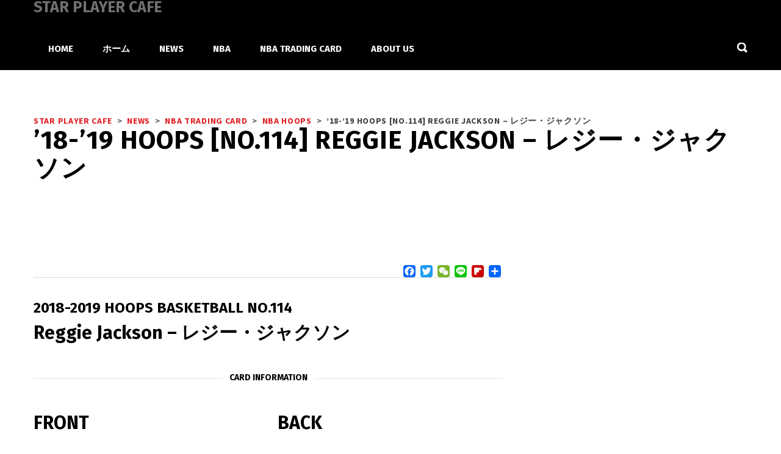

--- FILE ---
content_type: text/html; charset=UTF-8
request_url: https://www.starplayercafe.com/1819hp0114/
body_size: 33042
content:
<!DOCTYPE html>
<html dir="ltr" lang="ja" prefix="og: https://ogp.me/ns#" class="no-js">
<head>
    <meta name="format-detection" content="telephone=no">
    <meta charset="UTF-8">
    <meta name="viewport" content="width=device-width, initial-scale=1">
    <link rel="profile" href="http://gmpg.org/xfn/11">
    <link rel="pingback" href="https://www.starplayercafe.com/xmlrpc.php">
    <title>’18-’19 HOOPS [NO.114] Reggie Jackson – レジー・ジャクソン | STAR PLAYER CAFE</title>

		<!-- All in One SEO 4.9.3 - aioseo.com -->
	<meta name="robots" content="max-image-preview:large" />
	<meta name="author" content="starfive"/>
	<link rel="canonical" href="https://www.starplayercafe.com/1819hp0114/" />
	<meta name="generator" content="All in One SEO (AIOSEO) 4.9.3" />
		<meta property="og:locale" content="ja_JP" />
		<meta property="og:site_name" content="STAR PLAYER CAFE" />
		<meta property="og:type" content="article" />
		<meta property="og:title" content="’18-’19 HOOPS [NO.114] Reggie Jackson – レジー・ジャクソン | STAR PLAYER CAFE" />
		<meta property="og:url" content="https://www.starplayercafe.com/1819hp0114/" />
		<meta property="og:image" content="https://www.starplayercafe.com/wp-content/uploads/2019/07/1819HP0000-594.jpg" />
		<meta property="og:image:secure_url" content="https://www.starplayercafe.com/wp-content/uploads/2019/07/1819HP0000-594.jpg" />
		<meta property="og:image:width" content="747" />
		<meta property="og:image:height" content="1049" />
		<meta property="article:published_time" content="2019-09-20T07:31:32+00:00" />
		<meta property="article:modified_time" content="2019-09-20T07:31:32+00:00" />
		<meta name="twitter:card" content="summary" />
		<meta name="twitter:site" content="@starplayercafe" />
		<meta name="twitter:title" content="’18-’19 HOOPS [NO.114] Reggie Jackson – レジー・ジャクソン | STAR PLAYER CAFE" />
		<meta name="twitter:image" content="https://www.starplayercafe.com/wp-content/uploads/2019/07/1819HP0000-594.jpg" />
		<script type="application/ld+json" class="aioseo-schema">
			{"@context":"https:\/\/schema.org","@graph":[{"@type":"Article","@id":"https:\/\/www.starplayercafe.com\/1819hp0114\/#article","name":"\u201918-\u201919 HOOPS [NO.114] Reggie Jackson \u2013 \u30ec\u30b8\u30fc\u30fb\u30b8\u30e3\u30af\u30bd\u30f3 | STAR PLAYER CAFE","headline":"\u201918-\u201919 HOOPS [NO.114] Reggie Jackson \u2013 \u30ec\u30b8\u30fc\u30fb\u30b8\u30e3\u30af\u30bd\u30f3","author":{"@id":"https:\/\/www.starplayercafe.com\/author\/starfive\/#author"},"publisher":{"@id":"https:\/\/www.starplayercafe.com\/#organization"},"image":{"@type":"ImageObject","url":"https:\/\/www.starplayercafe.com\/wp-content\/uploads\/2019\/07\/1819HP0000-594.jpg","width":747,"height":1049,"caption":"1819HP0114-REGGIEJACKSON"},"datePublished":"2019-09-20T16:31:32+09:00","dateModified":"2019-09-20T16:31:32+09:00","inLanguage":"ja","mainEntityOfPage":{"@id":"https:\/\/www.starplayercafe.com\/1819hp0114\/#webpage"},"isPartOf":{"@id":"https:\/\/www.starplayercafe.com\/1819hp0114\/#webpage"},"articleSection":"NBA Hoops, NBA PLAYER, NBA Trading Card, Reggie Jackson"},{"@type":"BreadcrumbList","@id":"https:\/\/www.starplayercafe.com\/1819hp0114\/#breadcrumblist","itemListElement":[{"@type":"ListItem","@id":"https:\/\/www.starplayercafe.com#listItem","position":1,"name":"\u30db\u30fc\u30e0","item":"https:\/\/www.starplayercafe.com","nextItem":{"@type":"ListItem","@id":"https:\/\/www.starplayercafe.com\/category\/nba-trading-card\/#listItem","name":"NBA Trading Card"}},{"@type":"ListItem","@id":"https:\/\/www.starplayercafe.com\/category\/nba-trading-card\/#listItem","position":2,"name":"NBA Trading Card","item":"https:\/\/www.starplayercafe.com\/category\/nba-trading-card\/","nextItem":{"@type":"ListItem","@id":"https:\/\/www.starplayercafe.com\/category\/nba-trading-card\/nba-hoops\/#listItem","name":"NBA Hoops"},"previousItem":{"@type":"ListItem","@id":"https:\/\/www.starplayercafe.com#listItem","name":"\u30db\u30fc\u30e0"}},{"@type":"ListItem","@id":"https:\/\/www.starplayercafe.com\/category\/nba-trading-card\/nba-hoops\/#listItem","position":3,"name":"NBA Hoops","item":"https:\/\/www.starplayercafe.com\/category\/nba-trading-card\/nba-hoops\/","nextItem":{"@type":"ListItem","@id":"https:\/\/www.starplayercafe.com\/1819hp0114\/#listItem","name":"\u201918-\u201919 HOOPS [NO.114] Reggie Jackson \u2013 \u30ec\u30b8\u30fc\u30fb\u30b8\u30e3\u30af\u30bd\u30f3"},"previousItem":{"@type":"ListItem","@id":"https:\/\/www.starplayercafe.com\/category\/nba-trading-card\/#listItem","name":"NBA Trading Card"}},{"@type":"ListItem","@id":"https:\/\/www.starplayercafe.com\/1819hp0114\/#listItem","position":4,"name":"\u201918-\u201919 HOOPS [NO.114] Reggie Jackson \u2013 \u30ec\u30b8\u30fc\u30fb\u30b8\u30e3\u30af\u30bd\u30f3","previousItem":{"@type":"ListItem","@id":"https:\/\/www.starplayercafe.com\/category\/nba-trading-card\/nba-hoops\/#listItem","name":"NBA Hoops"}}]},{"@type":"Organization","@id":"https:\/\/www.starplayercafe.com\/#organization","name":"STAR PLAYER CAFE","description":"\u30d0\u30b9\u30b1\u30c3\u30c8\u30dc\u30fc\u30eb\u3068NBA\u3068\u30c8\u30ec\u30fc\u30c7\u30a3\u30f3\u30b0\u30ab\u30fc\u30c9\u3092\u697d\u3057\u3082\u3046\uff01NBA\u306e\u30b9\u30bf\u30fc\u9078\u624b\u304b\u3089\u30df\u30cb\u30d0\u30b9\u3084\u30d0\u30b9\u30b1\u30c3\u30c8\u30dc\u30fc\u30eb\u306e\u6280\u8853\u3092\u5b66\u3073\u3001\u89aa\u5b50\u3067\u30d0\u30b9\u30b1\u3092\u697d\u3057\u3080\u305f\u3081\u306e\u60c5\u5831\u30b5\u30a4\u30c8\u3067\u3059\u3002","url":"https:\/\/www.starplayercafe.com\/"},{"@type":"Person","@id":"https:\/\/www.starplayercafe.com\/author\/starfive\/#author","url":"https:\/\/www.starplayercafe.com\/author\/starfive\/","name":"starfive","image":{"@type":"ImageObject","@id":"https:\/\/www.starplayercafe.com\/1819hp0114\/#authorImage","url":"https:\/\/secure.gravatar.com\/avatar\/56e215c1b5a7f046b4dea0974eda3c8f02e4fb5a773162f8e3e9572df4b09210?s=96&d=mm&r=g","width":96,"height":96,"caption":"starfive"}},{"@type":"WebPage","@id":"https:\/\/www.starplayercafe.com\/1819hp0114\/#webpage","url":"https:\/\/www.starplayercafe.com\/1819hp0114\/","name":"\u201918-\u201919 HOOPS [NO.114] Reggie Jackson \u2013 \u30ec\u30b8\u30fc\u30fb\u30b8\u30e3\u30af\u30bd\u30f3 | STAR PLAYER CAFE","inLanguage":"ja","isPartOf":{"@id":"https:\/\/www.starplayercafe.com\/#website"},"breadcrumb":{"@id":"https:\/\/www.starplayercafe.com\/1819hp0114\/#breadcrumblist"},"author":{"@id":"https:\/\/www.starplayercafe.com\/author\/starfive\/#author"},"creator":{"@id":"https:\/\/www.starplayercafe.com\/author\/starfive\/#author"},"image":{"@type":"ImageObject","url":"https:\/\/www.starplayercafe.com\/wp-content\/uploads\/2019\/07\/1819HP0000-594.jpg","@id":"https:\/\/www.starplayercafe.com\/1819hp0114\/#mainImage","width":747,"height":1049,"caption":"1819HP0114-REGGIEJACKSON"},"primaryImageOfPage":{"@id":"https:\/\/www.starplayercafe.com\/1819hp0114\/#mainImage"},"datePublished":"2019-09-20T16:31:32+09:00","dateModified":"2019-09-20T16:31:32+09:00"},{"@type":"WebSite","@id":"https:\/\/www.starplayercafe.com\/#website","url":"https:\/\/www.starplayercafe.com\/","name":"STAR PLAYER CAFE","description":"\u30d0\u30b9\u30b1\u30c3\u30c8\u30dc\u30fc\u30eb\u3068NBA\u3068\u30c8\u30ec\u30fc\u30c7\u30a3\u30f3\u30b0\u30ab\u30fc\u30c9\u3092\u697d\u3057\u3082\u3046\uff01NBA\u306e\u30b9\u30bf\u30fc\u9078\u624b\u304b\u3089\u30df\u30cb\u30d0\u30b9\u3084\u30d0\u30b9\u30b1\u30c3\u30c8\u30dc\u30fc\u30eb\u306e\u6280\u8853\u3092\u5b66\u3073\u3001\u89aa\u5b50\u3067\u30d0\u30b9\u30b1\u3092\u697d\u3057\u3080\u305f\u3081\u306e\u60c5\u5831\u30b5\u30a4\u30c8\u3067\u3059\u3002","inLanguage":"ja","publisher":{"@id":"https:\/\/www.starplayercafe.com\/#organization"}}]}
		</script>
		<!-- All in One SEO -->

<link rel='dns-prefetch' href='//maps.googleapis.com' />
<link rel='dns-prefetch' href='//static.addtoany.com' />
<link rel='dns-prefetch' href='//www.googletagmanager.com' />
<link rel='dns-prefetch' href='//fonts.googleapis.com' />
<link rel='dns-prefetch' href='//pagead2.googlesyndication.com' />
<link rel="alternate" type="application/rss+xml" title="STAR PLAYER CAFE &raquo; フィード" href="https://www.starplayercafe.com/feed/" />
<link rel="alternate" type="application/rss+xml" title="STAR PLAYER CAFE &raquo; コメントフィード" href="https://www.starplayercafe.com/comments/feed/" />
<link rel="alternate" type="application/rss+xml" title="STAR PLAYER CAFE &raquo; ’18-’19 HOOPS [NO.114] Reggie Jackson – レジー・ジャクソン のコメントのフィード" href="https://www.starplayercafe.com/1819hp0114/feed/" />
<link rel="alternate" title="oEmbed (JSON)" type="application/json+oembed" href="https://www.starplayercafe.com/wp-json/oembed/1.0/embed?url=https%3A%2F%2Fwww.starplayercafe.com%2F1819hp0114%2F" />
<link rel="alternate" title="oEmbed (XML)" type="text/xml+oembed" href="https://www.starplayercafe.com/wp-json/oembed/1.0/embed?url=https%3A%2F%2Fwww.starplayercafe.com%2F1819hp0114%2F&#038;format=xml" />
<style id='wp-img-auto-sizes-contain-inline-css' type='text/css'>
img:is([sizes=auto i],[sizes^="auto," i]){contain-intrinsic-size:3000px 1500px}
/*# sourceURL=wp-img-auto-sizes-contain-inline-css */
</style>
<link rel='stylesheet' id='sbi_styles-css' href='https://www.starplayercafe.com/wp-content/plugins/instagram-feed/css/sbi-styles.min.css?ver=6.10.0' type='text/css' media='all' />
<link rel='stylesheet' id='boostrap-css' href='https://www.starplayercafe.com/wp-content/themes/splash/assets/css/bootstrap.min.css?ver=1.0' type='text/css' media='all' />
<link rel='stylesheet' id='select2-css' href='https://www.starplayercafe.com/wp-content/themes/splash/assets/css/select2.min.css?ver=1.0' type='text/css' media='all' />
<link rel='stylesheet' id='owl-carousel-css' href='https://www.starplayercafe.com/wp-content/themes/splash/assets/css/owl.carousel.css?ver=1.0' type='text/css' media='all' />
<link rel='stylesheet' id='stm-font-awesome-5-css' href='https://www.starplayercafe.com/wp-content/themes/splash/assets/css/fontawesome.min.css?ver=1.0' type='text/css' media='all' />
<link rel='stylesheet' id='fancybox-css' href='https://www.starplayercafe.com/wp-content/themes/splash/assets/css/jquery.fancybox.css?ver=1.0' type='text/css' media='all' />
<link rel='stylesheet' id='lightbox-css' href='https://www.starplayercafe.com/wp-content/themes/splash/assets/css/lightbox.css?ver=1.0' type='text/css' media='all' />
<link rel='stylesheet' id='stm-theme-animate-css' href='https://www.starplayercafe.com/wp-content/themes/splash/assets/css/animate.css?ver=1.0' type='text/css' media='all' />
<link rel='stylesheet' id='stm-theme-icons-css' href='https://www.starplayercafe.com/wp-content/themes/splash/assets/css/splash-icons.css?ver=1.0' type='text/css' media='all' />
<link rel='stylesheet' id='perfect-scrollbar-css' href='https://www.starplayercafe.com/wp-content/themes/splash/assets/css/perfect-scrollbar.css?ver=1.0' type='text/css' media='all' />
<link rel='stylesheet' id='stm-skin-custom-css' href='https://www.starplayercafe.com/wp-content/uploads/stm_uploads/skin-custom.css?t=1769485596&#038;ver=1.0' type='text/css' media='all' />
<link rel='stylesheet' id='stm-theme-default-styles-css' href='https://www.starplayercafe.com/wp-content/themes/splash/style.css?ver=1.0' type='text/css' media='all' />
<style id='wp-block-library-inline-css' type='text/css'>
:root{--wp-block-synced-color:#7a00df;--wp-block-synced-color--rgb:122,0,223;--wp-bound-block-color:var(--wp-block-synced-color);--wp-editor-canvas-background:#ddd;--wp-admin-theme-color:#007cba;--wp-admin-theme-color--rgb:0,124,186;--wp-admin-theme-color-darker-10:#006ba1;--wp-admin-theme-color-darker-10--rgb:0,107,160.5;--wp-admin-theme-color-darker-20:#005a87;--wp-admin-theme-color-darker-20--rgb:0,90,135;--wp-admin-border-width-focus:2px}@media (min-resolution:192dpi){:root{--wp-admin-border-width-focus:1.5px}}.wp-element-button{cursor:pointer}:root .has-very-light-gray-background-color{background-color:#eee}:root .has-very-dark-gray-background-color{background-color:#313131}:root .has-very-light-gray-color{color:#eee}:root .has-very-dark-gray-color{color:#313131}:root .has-vivid-green-cyan-to-vivid-cyan-blue-gradient-background{background:linear-gradient(135deg,#00d084,#0693e3)}:root .has-purple-crush-gradient-background{background:linear-gradient(135deg,#34e2e4,#4721fb 50%,#ab1dfe)}:root .has-hazy-dawn-gradient-background{background:linear-gradient(135deg,#faaca8,#dad0ec)}:root .has-subdued-olive-gradient-background{background:linear-gradient(135deg,#fafae1,#67a671)}:root .has-atomic-cream-gradient-background{background:linear-gradient(135deg,#fdd79a,#004a59)}:root .has-nightshade-gradient-background{background:linear-gradient(135deg,#330968,#31cdcf)}:root .has-midnight-gradient-background{background:linear-gradient(135deg,#020381,#2874fc)}:root{--wp--preset--font-size--normal:16px;--wp--preset--font-size--huge:42px}.has-regular-font-size{font-size:1em}.has-larger-font-size{font-size:2.625em}.has-normal-font-size{font-size:var(--wp--preset--font-size--normal)}.has-huge-font-size{font-size:var(--wp--preset--font-size--huge)}.has-text-align-center{text-align:center}.has-text-align-left{text-align:left}.has-text-align-right{text-align:right}.has-fit-text{white-space:nowrap!important}#end-resizable-editor-section{display:none}.aligncenter{clear:both}.items-justified-left{justify-content:flex-start}.items-justified-center{justify-content:center}.items-justified-right{justify-content:flex-end}.items-justified-space-between{justify-content:space-between}.screen-reader-text{border:0;clip-path:inset(50%);height:1px;margin:-1px;overflow:hidden;padding:0;position:absolute;width:1px;word-wrap:normal!important}.screen-reader-text:focus{background-color:#ddd;clip-path:none;color:#444;display:block;font-size:1em;height:auto;left:5px;line-height:normal;padding:15px 23px 14px;text-decoration:none;top:5px;width:auto;z-index:100000}html :where(.has-border-color){border-style:solid}html :where([style*=border-top-color]){border-top-style:solid}html :where([style*=border-right-color]){border-right-style:solid}html :where([style*=border-bottom-color]){border-bottom-style:solid}html :where([style*=border-left-color]){border-left-style:solid}html :where([style*=border-width]){border-style:solid}html :where([style*=border-top-width]){border-top-style:solid}html :where([style*=border-right-width]){border-right-style:solid}html :where([style*=border-bottom-width]){border-bottom-style:solid}html :where([style*=border-left-width]){border-left-style:solid}html :where(img[class*=wp-image-]){height:auto;max-width:100%}:where(figure){margin:0 0 1em}html :where(.is-position-sticky){--wp-admin--admin-bar--position-offset:var(--wp-admin--admin-bar--height,0px)}@media screen and (max-width:600px){html :where(.is-position-sticky){--wp-admin--admin-bar--position-offset:0px}}

/*# sourceURL=wp-block-library-inline-css */
</style><link rel='stylesheet' id='wc-blocks-style-css' href='https://www.starplayercafe.com/wp-content/plugins/woocommerce/assets/client/blocks/wc-blocks.css?ver=wc-10.4.3' type='text/css' media='all' />
<style id='global-styles-inline-css' type='text/css'>
:root{--wp--preset--aspect-ratio--square: 1;--wp--preset--aspect-ratio--4-3: 4/3;--wp--preset--aspect-ratio--3-4: 3/4;--wp--preset--aspect-ratio--3-2: 3/2;--wp--preset--aspect-ratio--2-3: 2/3;--wp--preset--aspect-ratio--16-9: 16/9;--wp--preset--aspect-ratio--9-16: 9/16;--wp--preset--color--black: #000000;--wp--preset--color--cyan-bluish-gray: #abb8c3;--wp--preset--color--white: #ffffff;--wp--preset--color--pale-pink: #f78da7;--wp--preset--color--vivid-red: #cf2e2e;--wp--preset--color--luminous-vivid-orange: #ff6900;--wp--preset--color--luminous-vivid-amber: #fcb900;--wp--preset--color--light-green-cyan: #7bdcb5;--wp--preset--color--vivid-green-cyan: #00d084;--wp--preset--color--pale-cyan-blue: #8ed1fc;--wp--preset--color--vivid-cyan-blue: #0693e3;--wp--preset--color--vivid-purple: #9b51e0;--wp--preset--gradient--vivid-cyan-blue-to-vivid-purple: linear-gradient(135deg,rgb(6,147,227) 0%,rgb(155,81,224) 100%);--wp--preset--gradient--light-green-cyan-to-vivid-green-cyan: linear-gradient(135deg,rgb(122,220,180) 0%,rgb(0,208,130) 100%);--wp--preset--gradient--luminous-vivid-amber-to-luminous-vivid-orange: linear-gradient(135deg,rgb(252,185,0) 0%,rgb(255,105,0) 100%);--wp--preset--gradient--luminous-vivid-orange-to-vivid-red: linear-gradient(135deg,rgb(255,105,0) 0%,rgb(207,46,46) 100%);--wp--preset--gradient--very-light-gray-to-cyan-bluish-gray: linear-gradient(135deg,rgb(238,238,238) 0%,rgb(169,184,195) 100%);--wp--preset--gradient--cool-to-warm-spectrum: linear-gradient(135deg,rgb(74,234,220) 0%,rgb(151,120,209) 20%,rgb(207,42,186) 40%,rgb(238,44,130) 60%,rgb(251,105,98) 80%,rgb(254,248,76) 100%);--wp--preset--gradient--blush-light-purple: linear-gradient(135deg,rgb(255,206,236) 0%,rgb(152,150,240) 100%);--wp--preset--gradient--blush-bordeaux: linear-gradient(135deg,rgb(254,205,165) 0%,rgb(254,45,45) 50%,rgb(107,0,62) 100%);--wp--preset--gradient--luminous-dusk: linear-gradient(135deg,rgb(255,203,112) 0%,rgb(199,81,192) 50%,rgb(65,88,208) 100%);--wp--preset--gradient--pale-ocean: linear-gradient(135deg,rgb(255,245,203) 0%,rgb(182,227,212) 50%,rgb(51,167,181) 100%);--wp--preset--gradient--electric-grass: linear-gradient(135deg,rgb(202,248,128) 0%,rgb(113,206,126) 100%);--wp--preset--gradient--midnight: linear-gradient(135deg,rgb(2,3,129) 0%,rgb(40,116,252) 100%);--wp--preset--font-size--small: 13px;--wp--preset--font-size--medium: 20px;--wp--preset--font-size--large: 36px;--wp--preset--font-size--x-large: 42px;--wp--preset--spacing--20: 0.44rem;--wp--preset--spacing--30: 0.67rem;--wp--preset--spacing--40: 1rem;--wp--preset--spacing--50: 1.5rem;--wp--preset--spacing--60: 2.25rem;--wp--preset--spacing--70: 3.38rem;--wp--preset--spacing--80: 5.06rem;--wp--preset--shadow--natural: 6px 6px 9px rgba(0, 0, 0, 0.2);--wp--preset--shadow--deep: 12px 12px 50px rgba(0, 0, 0, 0.4);--wp--preset--shadow--sharp: 6px 6px 0px rgba(0, 0, 0, 0.2);--wp--preset--shadow--outlined: 6px 6px 0px -3px rgb(255, 255, 255), 6px 6px rgb(0, 0, 0);--wp--preset--shadow--crisp: 6px 6px 0px rgb(0, 0, 0);}:where(.is-layout-flex){gap: 0.5em;}:where(.is-layout-grid){gap: 0.5em;}body .is-layout-flex{display: flex;}.is-layout-flex{flex-wrap: wrap;align-items: center;}.is-layout-flex > :is(*, div){margin: 0;}body .is-layout-grid{display: grid;}.is-layout-grid > :is(*, div){margin: 0;}:where(.wp-block-columns.is-layout-flex){gap: 2em;}:where(.wp-block-columns.is-layout-grid){gap: 2em;}:where(.wp-block-post-template.is-layout-flex){gap: 1.25em;}:where(.wp-block-post-template.is-layout-grid){gap: 1.25em;}.has-black-color{color: var(--wp--preset--color--black) !important;}.has-cyan-bluish-gray-color{color: var(--wp--preset--color--cyan-bluish-gray) !important;}.has-white-color{color: var(--wp--preset--color--white) !important;}.has-pale-pink-color{color: var(--wp--preset--color--pale-pink) !important;}.has-vivid-red-color{color: var(--wp--preset--color--vivid-red) !important;}.has-luminous-vivid-orange-color{color: var(--wp--preset--color--luminous-vivid-orange) !important;}.has-luminous-vivid-amber-color{color: var(--wp--preset--color--luminous-vivid-amber) !important;}.has-light-green-cyan-color{color: var(--wp--preset--color--light-green-cyan) !important;}.has-vivid-green-cyan-color{color: var(--wp--preset--color--vivid-green-cyan) !important;}.has-pale-cyan-blue-color{color: var(--wp--preset--color--pale-cyan-blue) !important;}.has-vivid-cyan-blue-color{color: var(--wp--preset--color--vivid-cyan-blue) !important;}.has-vivid-purple-color{color: var(--wp--preset--color--vivid-purple) !important;}.has-black-background-color{background-color: var(--wp--preset--color--black) !important;}.has-cyan-bluish-gray-background-color{background-color: var(--wp--preset--color--cyan-bluish-gray) !important;}.has-white-background-color{background-color: var(--wp--preset--color--white) !important;}.has-pale-pink-background-color{background-color: var(--wp--preset--color--pale-pink) !important;}.has-vivid-red-background-color{background-color: var(--wp--preset--color--vivid-red) !important;}.has-luminous-vivid-orange-background-color{background-color: var(--wp--preset--color--luminous-vivid-orange) !important;}.has-luminous-vivid-amber-background-color{background-color: var(--wp--preset--color--luminous-vivid-amber) !important;}.has-light-green-cyan-background-color{background-color: var(--wp--preset--color--light-green-cyan) !important;}.has-vivid-green-cyan-background-color{background-color: var(--wp--preset--color--vivid-green-cyan) !important;}.has-pale-cyan-blue-background-color{background-color: var(--wp--preset--color--pale-cyan-blue) !important;}.has-vivid-cyan-blue-background-color{background-color: var(--wp--preset--color--vivid-cyan-blue) !important;}.has-vivid-purple-background-color{background-color: var(--wp--preset--color--vivid-purple) !important;}.has-black-border-color{border-color: var(--wp--preset--color--black) !important;}.has-cyan-bluish-gray-border-color{border-color: var(--wp--preset--color--cyan-bluish-gray) !important;}.has-white-border-color{border-color: var(--wp--preset--color--white) !important;}.has-pale-pink-border-color{border-color: var(--wp--preset--color--pale-pink) !important;}.has-vivid-red-border-color{border-color: var(--wp--preset--color--vivid-red) !important;}.has-luminous-vivid-orange-border-color{border-color: var(--wp--preset--color--luminous-vivid-orange) !important;}.has-luminous-vivid-amber-border-color{border-color: var(--wp--preset--color--luminous-vivid-amber) !important;}.has-light-green-cyan-border-color{border-color: var(--wp--preset--color--light-green-cyan) !important;}.has-vivid-green-cyan-border-color{border-color: var(--wp--preset--color--vivid-green-cyan) !important;}.has-pale-cyan-blue-border-color{border-color: var(--wp--preset--color--pale-cyan-blue) !important;}.has-vivid-cyan-blue-border-color{border-color: var(--wp--preset--color--vivid-cyan-blue) !important;}.has-vivid-purple-border-color{border-color: var(--wp--preset--color--vivid-purple) !important;}.has-vivid-cyan-blue-to-vivid-purple-gradient-background{background: var(--wp--preset--gradient--vivid-cyan-blue-to-vivid-purple) !important;}.has-light-green-cyan-to-vivid-green-cyan-gradient-background{background: var(--wp--preset--gradient--light-green-cyan-to-vivid-green-cyan) !important;}.has-luminous-vivid-amber-to-luminous-vivid-orange-gradient-background{background: var(--wp--preset--gradient--luminous-vivid-amber-to-luminous-vivid-orange) !important;}.has-luminous-vivid-orange-to-vivid-red-gradient-background{background: var(--wp--preset--gradient--luminous-vivid-orange-to-vivid-red) !important;}.has-very-light-gray-to-cyan-bluish-gray-gradient-background{background: var(--wp--preset--gradient--very-light-gray-to-cyan-bluish-gray) !important;}.has-cool-to-warm-spectrum-gradient-background{background: var(--wp--preset--gradient--cool-to-warm-spectrum) !important;}.has-blush-light-purple-gradient-background{background: var(--wp--preset--gradient--blush-light-purple) !important;}.has-blush-bordeaux-gradient-background{background: var(--wp--preset--gradient--blush-bordeaux) !important;}.has-luminous-dusk-gradient-background{background: var(--wp--preset--gradient--luminous-dusk) !important;}.has-pale-ocean-gradient-background{background: var(--wp--preset--gradient--pale-ocean) !important;}.has-electric-grass-gradient-background{background: var(--wp--preset--gradient--electric-grass) !important;}.has-midnight-gradient-background{background: var(--wp--preset--gradient--midnight) !important;}.has-small-font-size{font-size: var(--wp--preset--font-size--small) !important;}.has-medium-font-size{font-size: var(--wp--preset--font-size--medium) !important;}.has-large-font-size{font-size: var(--wp--preset--font-size--large) !important;}.has-x-large-font-size{font-size: var(--wp--preset--font-size--x-large) !important;}
/*# sourceURL=global-styles-inline-css */
</style>

<style id='classic-theme-styles-inline-css' type='text/css'>
/*! This file is auto-generated */
.wp-block-button__link{color:#fff;background-color:#32373c;border-radius:9999px;box-shadow:none;text-decoration:none;padding:calc(.667em + 2px) calc(1.333em + 2px);font-size:1.125em}.wp-block-file__button{background:#32373c;color:#fff;text-decoration:none}
/*# sourceURL=/wp-includes/css/classic-themes.min.css */
</style>
<link rel='stylesheet' id='fontawesome-five-css-css' href='https://www.starplayercafe.com/wp-content/plugins/accesspress-social-counter/css/fontawesome-all.css?ver=1.9.2' type='text/css' media='all' />
<link rel='stylesheet' id='apsc-frontend-css-css' href='https://www.starplayercafe.com/wp-content/plugins/accesspress-social-counter/css/frontend.css?ver=1.9.2' type='text/css' media='all' />
<link rel='stylesheet' id='contact-form-7-css' href='https://www.starplayercafe.com/wp-content/plugins/contact-form-7/includes/css/styles.css?ver=6.1.4' type='text/css' media='all' />
<link rel='stylesheet' id='quiz-maker-css' href='https://www.starplayercafe.com/wp-content/plugins/quiz-maker/public/css/quiz-maker-public.css?ver=21.6.6' type='text/css' media='all' />
<link rel='stylesheet' id='dashicons-css' href='https://www.starplayercafe.com/wp-includes/css/dashicons.min.css?ver=6.9' type='text/css' media='all' />
<link rel='stylesheet' id='sportspress-general-css' href='//www.starplayercafe.com/wp-content/plugins/sportspress/assets/css/sportspress.css?ver=2.7.26' type='text/css' media='all' />
<link rel='stylesheet' id='sportspress-icons-css' href='//www.starplayercafe.com/wp-content/plugins/sportspress/assets/css/icons.css?ver=2.7.26' type='text/css' media='all' />
<style id='woocommerce-inline-inline-css' type='text/css'>
.woocommerce form .form-row .required { visibility: visible; }
/*# sourceURL=woocommerce-inline-inline-css */
</style>
<link rel='stylesheet' id='stm_megamenu-css' href='https://www.starplayercafe.com/wp-content/themes/splash/includes/megamenu/assets/css/megamenu.css?ver=6.9' type='text/css' media='all' />
<link rel='stylesheet' id='js_composer_front-css' href='https://www.starplayercafe.com/wp-content/plugins/js_composer/assets/css/js_composer.min.css?ver=6.6.0' type='text/css' media='all' />
<link rel='stylesheet' id='addtoany-css' href='https://www.starplayercafe.com/wp-content/plugins/add-to-any/addtoany.min.css?ver=1.16' type='text/css' media='all' />
<link rel='stylesheet' id='stm-google-fonts-css' href='//fonts.googleapis.com/css?family=Source+Sans+Pro%3Aregular%2Citalic%2C700%2C200%2C200italic%2C300%2C300italic%2C600%2C600italic%2C700italic%2C900%2C900italic%7CFira+Sans%3Aregular%2Citalic%2C700%2C300%2C300italic%2C500%2C500italic%2C700italic&#038;ver=1.0' type='text/css' media='all' />
<style type="text/css"></style><script type="text/javascript" src="https://www.starplayercafe.com/wp-includes/js/jquery/jquery.min.js?ver=3.7.1" id="jquery-core-js"></script>
<script type="text/javascript" src="https://www.starplayercafe.com/wp-includes/js/jquery/jquery-migrate.min.js?ver=3.4.1" id="jquery-migrate-js"></script>
<script type="text/javascript" id="addtoany-core-js-before">
/* <![CDATA[ */
window.a2a_config=window.a2a_config||{};a2a_config.callbacks=[];a2a_config.overlays=[];a2a_config.templates={};a2a_localize = {
	Share: "共有",
	Save: "ブックマーク",
	Subscribe: "購読",
	Email: "メール",
	Bookmark: "ブックマーク",
	ShowAll: "すべて表示する",
	ShowLess: "小さく表示する",
	FindServices: "サービスを探す",
	FindAnyServiceToAddTo: "追加するサービスを今すぐ探す",
	PoweredBy: "Powered by",
	ShareViaEmail: "メールでシェアする",
	SubscribeViaEmail: "メールで購読する",
	BookmarkInYourBrowser: "ブラウザにブックマーク",
	BookmarkInstructions: "このページをブックマークするには、 Ctrl+D または \u2318+D を押下。",
	AddToYourFavorites: "お気に入りに追加",
	SendFromWebOrProgram: "任意のメールアドレスまたはメールプログラムから送信",
	EmailProgram: "メールプログラム",
	More: "詳細&#8230;",
	ThanksForSharing: "共有ありがとうございます !",
	ThanksForFollowing: "フォローありがとうございます !"
};


//# sourceURL=addtoany-core-js-before
/* ]]> */
</script>
<script type="text/javascript" defer src="https://static.addtoany.com/menu/page.js" id="addtoany-core-js"></script>
<script type="text/javascript" defer src="https://www.starplayercafe.com/wp-content/plugins/add-to-any/addtoany.min.js?ver=1.1" id="addtoany-jquery-js"></script>
<script type="text/javascript" src="//www.starplayercafe.com/wp-content/plugins/revslider/sr6/assets/js/rbtools.min.js?ver=6.7.16" async id="tp-tools-js"></script>
<script type="text/javascript" src="//www.starplayercafe.com/wp-content/plugins/revslider/sr6/assets/js/rs6.min.js?ver=6.7.16" async id="revmin-js"></script>
<script type="text/javascript" src="https://www.starplayercafe.com/wp-content/plugins/woocommerce/assets/js/jquery-blockui/jquery.blockUI.min.js?ver=2.7.0-wc.10.4.3" id="wc-jquery-blockui-js" data-wp-strategy="defer"></script>
<script type="text/javascript" id="wc-add-to-cart-js-extra">
/* <![CDATA[ */
var wc_add_to_cart_params = {"ajax_url":"/wp-admin/admin-ajax.php","wc_ajax_url":"/?wc-ajax=%%endpoint%%","i18n_view_cart":"\u304a\u8cb7\u3044\u7269\u30ab\u30b4\u3092\u8868\u793a","cart_url":"https://www.starplayercafe.com/cart/","is_cart":"","cart_redirect_after_add":"no"};
//# sourceURL=wc-add-to-cart-js-extra
/* ]]> */
</script>
<script type="text/javascript" src="https://www.starplayercafe.com/wp-content/plugins/woocommerce/assets/js/frontend/add-to-cart.min.js?ver=10.4.3" id="wc-add-to-cart-js" data-wp-strategy="defer"></script>
<script type="text/javascript" src="https://www.starplayercafe.com/wp-content/plugins/woocommerce/assets/js/js-cookie/js.cookie.min.js?ver=2.1.4-wc.10.4.3" id="wc-js-cookie-js" data-wp-strategy="defer"></script>
<script type="text/javascript" src="https://www.starplayercafe.com/wp-content/plugins/js_composer/assets/js/vendors/woocommerce-add-to-cart.js?ver=6.6.0" id="vc_woocommerce-add-to-cart-js-js"></script>
<script type="text/javascript" src="https://www.starplayercafe.com/wp-content/themes/splash/includes/megamenu/assets/js/megamenu.js?ver=6.9" id="stm_megamenu-js"></script>

<!-- Site Kit によって追加された Google タグ（gtag.js）スニペット -->
<!-- Google アナリティクス スニペット (Site Kit が追加) -->
<script type="text/javascript" src="https://www.googletagmanager.com/gtag/js?id=G-M5YTRP69WJ" id="google_gtagjs-js" async></script>
<script type="text/javascript" id="google_gtagjs-js-after">
/* <![CDATA[ */
window.dataLayer = window.dataLayer || [];function gtag(){dataLayer.push(arguments);}
gtag("set","linker",{"domains":["www.starplayercafe.com"]});
gtag("js", new Date());
gtag("set", "developer_id.dZTNiMT", true);
gtag("config", "G-M5YTRP69WJ", {"googlesitekit_post_type":"post"});
 window._googlesitekit = window._googlesitekit || {}; window._googlesitekit.throttledEvents = []; window._googlesitekit.gtagEvent = (name, data) => { var key = JSON.stringify( { name, data } ); if ( !! window._googlesitekit.throttledEvents[ key ] ) { return; } window._googlesitekit.throttledEvents[ key ] = true; setTimeout( () => { delete window._googlesitekit.throttledEvents[ key ]; }, 5 ); gtag( "event", name, { ...data, event_source: "site-kit" } ); }; 
//# sourceURL=google_gtagjs-js-after
/* ]]> */
</script>
<link rel="https://api.w.org/" href="https://www.starplayercafe.com/wp-json/" /><link rel="alternate" title="JSON" type="application/json" href="https://www.starplayercafe.com/wp-json/wp/v2/posts/10840" /><link rel="EditURI" type="application/rsd+xml" title="RSD" href="https://www.starplayercafe.com/xmlrpc.php?rsd" />
<meta name="generator" content="WordPress 6.9" />
<meta name="generator" content="SportsPress 2.7.26" />
<meta name="generator" content="WooCommerce 10.4.3" />
<link rel='shortlink' href='https://www.starplayercafe.com/?p=10840' />
<meta name="generator" content="Site Kit by Google 1.170.0" />    <script type="text/javascript">
        var splash_mm_get_menu_data = '6fcb2a35a8';
        var splash_load_media = 'edfc6f1697';
        var stm_like_nonce = '053768dd74';
        var stm_league_table_by_id = 'cafb0d3699';
        var stm_events_league_table_by_id = '7e1322755e';
        var stm_posts_most_styles = '0393d47422';
        var stm_demo_import_content = '27bcb72b1f';

        var ajaxurl = 'https://www.starplayercafe.com/wp-admin/admin-ajax.php';
        var stm_cf7_preloader = 'https://www.starplayercafe.com/wp-content/themes/splash/assets/images/map-pin.png';
    </script>
	<noscript><style>.woocommerce-product-gallery{ opacity: 1 !important; }</style></noscript>
	
<!-- Site Kit が追加した Google AdSense メタタグ -->
<meta name="google-adsense-platform-account" content="ca-host-pub-2644536267352236">
<meta name="google-adsense-platform-domain" content="sitekit.withgoogle.com">
<!-- Site Kit が追加した End Google AdSense メタタグ -->
<meta name="generator" content="Powered by WPBakery Page Builder - drag and drop page builder for WordPress."/>

<!-- Google AdSense スニペット (Site Kit が追加) -->
<script type="text/javascript" async="async" src="https://pagead2.googlesyndication.com/pagead/js/adsbygoogle.js?client=ca-pub-3684537228940762&amp;host=ca-host-pub-2644536267352236" crossorigin="anonymous"></script>

<!-- (ここまで) Google AdSense スニペット (Site Kit が追加) -->
<meta name="generator" content="Powered by Slider Revolution 6.7.16 - responsive, Mobile-Friendly Slider Plugin for WordPress with comfortable drag and drop interface." />
<link rel="icon" href="https://www.starplayercafe.com/wp-content/uploads/2020/07/cropped-2020-07-22_15h48_25-32x32.png" sizes="32x32" />
<link rel="icon" href="https://www.starplayercafe.com/wp-content/uploads/2020/07/cropped-2020-07-22_15h48_25-192x192.png" sizes="192x192" />
<link rel="apple-touch-icon" href="https://www.starplayercafe.com/wp-content/uploads/2020/07/cropped-2020-07-22_15h48_25-180x180.png" />
<meta name="msapplication-TileImage" content="https://www.starplayercafe.com/wp-content/uploads/2020/07/cropped-2020-07-22_15h48_25-270x270.png" />
<script>function setREVStartSize(e){
			//window.requestAnimationFrame(function() {
				window.RSIW = window.RSIW===undefined ? window.innerWidth : window.RSIW;
				window.RSIH = window.RSIH===undefined ? window.innerHeight : window.RSIH;
				try {
					var pw = document.getElementById(e.c).parentNode.offsetWidth,
						newh;
					pw = pw===0 || isNaN(pw) || (e.l=="fullwidth" || e.layout=="fullwidth") ? window.RSIW : pw;
					e.tabw = e.tabw===undefined ? 0 : parseInt(e.tabw);
					e.thumbw = e.thumbw===undefined ? 0 : parseInt(e.thumbw);
					e.tabh = e.tabh===undefined ? 0 : parseInt(e.tabh);
					e.thumbh = e.thumbh===undefined ? 0 : parseInt(e.thumbh);
					e.tabhide = e.tabhide===undefined ? 0 : parseInt(e.tabhide);
					e.thumbhide = e.thumbhide===undefined ? 0 : parseInt(e.thumbhide);
					e.mh = e.mh===undefined || e.mh=="" || e.mh==="auto" ? 0 : parseInt(e.mh,0);
					if(e.layout==="fullscreen" || e.l==="fullscreen")
						newh = Math.max(e.mh,window.RSIH);
					else{
						e.gw = Array.isArray(e.gw) ? e.gw : [e.gw];
						for (var i in e.rl) if (e.gw[i]===undefined || e.gw[i]===0) e.gw[i] = e.gw[i-1];
						e.gh = e.el===undefined || e.el==="" || (Array.isArray(e.el) && e.el.length==0)? e.gh : e.el;
						e.gh = Array.isArray(e.gh) ? e.gh : [e.gh];
						for (var i in e.rl) if (e.gh[i]===undefined || e.gh[i]===0) e.gh[i] = e.gh[i-1];
											
						var nl = new Array(e.rl.length),
							ix = 0,
							sl;
						e.tabw = e.tabhide>=pw ? 0 : e.tabw;
						e.thumbw = e.thumbhide>=pw ? 0 : e.thumbw;
						e.tabh = e.tabhide>=pw ? 0 : e.tabh;
						e.thumbh = e.thumbhide>=pw ? 0 : e.thumbh;
						for (var i in e.rl) nl[i] = e.rl[i]<window.RSIW ? 0 : e.rl[i];
						sl = nl[0];
						for (var i in nl) if (sl>nl[i] && nl[i]>0) { sl = nl[i]; ix=i;}
						var m = pw>(e.gw[ix]+e.tabw+e.thumbw) ? 1 : (pw-(e.tabw+e.thumbw)) / (e.gw[ix]);
						newh =  (e.gh[ix] * m) + (e.tabh + e.thumbh);
					}
					var el = document.getElementById(e.c);
					if (el!==null && el) el.style.height = newh+"px";
					el = document.getElementById(e.c+"_wrapper");
					if (el!==null && el) {
						el.style.height = newh+"px";
						el.style.display = "block";
					}
				} catch(e){
					console.log("Failure at Presize of Slider:" + e)
				}
			//});
		  };</script>
<style type="text/css" title="dynamic-css" class="options-output">.stm-header .logo-main .blogname h1{color: #707070 !important;}#wrapper{background-color: #ffffff !important;}body, .normal-font, .normal_font, .woocommerce-breadcrumb, .navxtBreads, #stm-top-bar .stm-top-profile-holder .stm-profile-wrapp a, .countdown small, 
	div.wpcf7-validation-errors,  .stm-countdown-wrapper span small, .stm-header-search input[type='text'], .stm_post_comments .comments-area .comment-respond h3 small a, 
		.stm-block-quote-wrapper.style_1 .stm-block-quote, .stm-cart-totals .shop_table tbody tr th, .stm-cart-totals .shop_table tbody tr td,
		.woocommerce .woocommerce-checkout-review-order .shop_table tbody tr td, 
		.woocommerce .woocommerce-checkout-review-order .shop_table tbody tr td .amount, 
		.woocommerce .woocommerce-checkout-review-order .shop_table tfoot tr th,
		.woocommerce .woocommerce-checkout-review-order .shop_table tfoot tr td, 
		.order_details tbody tr td.product-name, .order_details tfoot tr th, .order_details tfoot tr td,
		.customer_details tbody tr th, .customer_details tbody tr td,
		input[type='text'], input[type='tel'], input[type='password'], input[type='email'], input[type='number'], .select2-selection__rendered, textarea
		{font-family:Source Sans Pro;}body, .normal_font{font-size:14px; line-height:18px;}body, .normal_font, .stm-single-post-loop-content{color: #595959 !important;}h1, .h1, h2, .h2, h3, .h3, h4, .h4, h5, .h5, h6, .h6, .heading-font, .heading-font-only, .button, 
	.widget_recent_entries, table, .stm-widget-menu ul.menu li a, 
	input[type='submit'], .rev_post_title, .countdown span, .woocommerce .price, .woocommerce-MyAccount-navigation ul li a, .vc_tta.vc_general .vc_tta-tab > a, aside.widget.widget_top_rated_products .product_list_widget li .product-title,
		aside.widget.widget_top_rated_products .product_list_widget li .woocommerce-Price-amount, .comment-form label, .stm-cart-totals .shop_table tbody tr td .amount{font-family:Fira Sans;}h1, .h1, h2, .h2, h3, .h3, h4, .h4, h5, .h5, h6, .h6, .heading-font, .widget_recent_entries,.menu-widget-menu-container li, table{color: #000000 !important;}h1, .h1{font-size:42px; line-height:46px;}h2, .h2{font-size:30px; line-height:34px;}h3, .h3{font-size:24px; line-height:28px;}h4, .h4{font-size:20px; line-height:24px;}h5, .h5{font-size:18px; line-height:22px;}h6, .h6{font-size:16px; line-height:20px;}#stm-top-bar{background-color: #ffffff !important;}#stm-top-bar{color: #000000 !important;}.footer-widgets-wrapper{background-color: #000000 !important;}.footer-widgets-wrapper, .footer-widgets-wrapper .widget-title h6, .footer-widgets-wrapper a, .footer-widgets-wrapper .textwidget, .footer-widgets-wrapper li,.footer-widgets-wrapper li .text, .footer-widgets-wrapper caption{color: #ffffff !important;}#stm-footer-bottom{background-color: #dd3333 !important;}#stm-footer-bottom, #stm-footer-bottom a{color: #ffffff !important;}</style>
<noscript><style> .wpb_animate_when_almost_visible { opacity: 1; }</style></noscript><script async src="https://pagead2.googlesyndication.com/pagead/js/adsbygoogle.js"></script>
<script>
     (adsbygoogle = window.adsbygoogle || []).push({
          google_ad_client: "ca-pub-3684537228940762",
          enable_page_level_ads: true
     });
</script>
<link rel='stylesheet' id='rs-plugin-settings-css' href='//www.starplayercafe.com/wp-content/plugins/revslider/sr6/assets/css/rs6.css?ver=6.7.16' type='text/css' media='all' />
<style id='rs-plugin-settings-inline-css' type='text/css'>
#rs-demo-id {}
/*# sourceURL=rs-plugin-settings-inline-css */
</style>
</head>


<body class="wp-singular post-template-default single single-post postid-10840 single-format-standard wp-theme-splash wp-child-theme-splash-child splashMagazineOne header_magazine_one theme-splash woocommerce-no-js stm-shop-sidebar wpb-js-composer js-comp-ver-6.6.0 vc_responsive" >
<div id="wrapper" >
        <div class="mag-header-wrapper with-header-bg">
            <div class="stm-header-background" style="background-image: url('https://www.starplayercafe.com/wp-content/themes/splash/assets/images/tmp/magazine_one/top_bg.jpg')"></div>
        <div class="stm-header stm-header-second stm-non-transparent-header stm-header-static ">
        <div class="stm-header-inner">
            <div class="container stm-header-container">
                <!--Logo-->
                <div class="logo-main" style="margin-top: 0px;">
                                            <a class="blogname" href="https://www.starplayercafe.com/" title="Home">
                            <h1>STAR PLAYER CAFE</h1>
                        </a>
                                    </div>
                <div class="stm-main-menu">
                    <div class="stm-main-menu-unit stm-search-enabled" style="margin-top: 0px;">
                        <ul class="header-menu stm-list-duty heading-font clearfix">
                            <li id="menu-item-21277" class="menu-item menu-item-type-post_type menu-item-object-page menu-item-home menu-item-21277"><a href="https://www.starplayercafe.com/"><span>Home</span></a></li>
<li id="menu-item-21143" class="menu-item menu-item-type-custom menu-item-object-custom menu-item-home menu-item-21143"><a href="https://www.starplayercafe.com"><span>ホーム</span></a></li>
<li id="menu-item-1142" class="menu-item menu-item-type-post_type menu-item-object-page current_page_parent menu-item-1142"><a href="https://www.starplayercafe.com/news/"><span>NEWS</span></a></li>
<li id="menu-item-1124" class="menu-item menu-item-type-custom menu-item-object-custom menu-item-has-children menu-item-1124"><a href="#"><span>NBA</span></a>
<ul class="sub-menu">
	<li id="menu-item-7411" class="menu-item menu-item-type-post_type menu-item-object-page menu-item-7411 stm_col_width_default stm_mega_cols_inside_default"><a href="https://www.starplayercafe.com/nba-player/"><span>NBA Player – NBA選手一覧</span></a></li>
	<li id="menu-item-16543" class="menu-item menu-item-type-post_type menu-item-object-page menu-item-16543 stm_col_width_default stm_mega_cols_inside_default"><a href="https://www.starplayercafe.com/nab-legends-and-retired-players/"><span>NBA LEGENDS AND RETIRED PLAYERS – NBAレジェンド＆引退選手</span></a></li>
	<li id="menu-item-6543" class="menu-item menu-item-type-post_type menu-item-object-page menu-item-6543 stm_col_width_default stm_mega_cols_inside_default"><a href="https://www.starplayercafe.com/team/"><span>NBA TEAM</span></a></li>
	<li id="menu-item-1146" class="menu-item menu-item-type-post_type menu-item-object-page menu-item-1146 stm_col_width_default stm_mega_cols_inside_default"><a href="https://www.starplayercafe.com/arena/"><span>ARENA</span></a></li>
</ul>
</li>
<li id="menu-item-1128" class="menu-item menu-item-type-custom menu-item-object-custom menu-item-has-children menu-item-1128"><a href="#"><span>NBA TRADING CARD</span></a>
<ul class="sub-menu">
	<li id="menu-item-13389" class="menu-item menu-item-type-post_type menu-item-object-page menu-item-13389 stm_col_width_default stm_mega_cols_inside_default"><a href="https://www.starplayercafe.com/nbatradingcard-brandlist/2018-2019-nba-contenders/"><span>2018-2019 NBA CONTENDERS LIST</span></a></li>
	<li id="menu-item-13388" class="menu-item menu-item-type-post_type menu-item-object-page menu-item-13388 stm_col_width_default stm_mega_cols_inside_default"><a href="https://www.starplayercafe.com/nbatradingcard-brandlist/2018-2019-nba-courtkings/"><span>2018-2019 NBA COURT KINGS LIST</span></a></li>
	<li id="menu-item-12178" class="menu-item menu-item-type-post_type menu-item-object-page menu-item-12178 stm_col_width_default stm_mega_cols_inside_default"><a href="https://www.starplayercafe.com/nbatradingcard-brandlist/1819donruss-index/"><span>2018-2019 DONRUSS LIST</span></a></li>
	<li id="menu-item-12177" class="menu-item menu-item-type-post_type menu-item-object-page menu-item-12177 stm_col_width_default stm_mega_cols_inside_default"><a href="https://www.starplayercafe.com/nbatradingcard-brandlist/1819nbahoops-nolist/"><span>2018-2019 NBA Hoops LIST</span></a></li>
	<li id="menu-item-15445" class="menu-item menu-item-type-post_type menu-item-object-page menu-item-15445 stm_col_width_default stm_mega_cols_inside_default"><a href="https://www.starplayercafe.com/nbatradingcard-brandlist/2018-2019-status-index/"><span>2018-2019 STATUS LIST</span></a></li>
</ul>
</li>
<li id="menu-item-1156" class="menu-item menu-item-type-post_type menu-item-object-page menu-item-has-children menu-item-1156"><a href="https://www.starplayercafe.com/about/"><span>ABOUT US</span></a>
<ul class="sub-menu">
	<li id="menu-item-1148" class="menu-item menu-item-type-post_type menu-item-object-page menu-item-1148 stm_col_width_default stm_mega_cols_inside_default"><a href="https://www.starplayercafe.com/contacts/"><span>CONTACT US</span></a></li>
	<li id="menu-item-10196" class="menu-item menu-item-type-post_type menu-item-object-page menu-item-10196 stm_col_width_default stm_mega_cols_inside_default"><a href="https://www.starplayercafe.com/sitemap/"><span>Sitemap サイトマップ</span></a></li>
</ul>
</li>
                        </ul>
                        <div class="stm-header-search heading-font">
	<form method="get" action="https://www.starplayercafe.com/"><div class="search-wrapper"><input placeholder="Search" type="text" class="search-input" value="" name="s" /></div><button type="submit" class="search-submit" ><i class="fa fa-search"></i></button></form></div>                    </div>
                </div>
            </div>
        </div>

        <!--MOBILE HEADER-->
        <div class="stm-header-mobile clearfix">
            <div class="logo-main" style="margin-top: 0px;">
                                    <a class="blogname" href="https://www.starplayercafe.com/" title="Home">
                        <h1>STAR PLAYER CAFE</h1>
                    </a>
                            </div>
            <div class="stm-mobile-right">
                <div class="clearfix">
                    <div class="stm-menu-toggle">
                        <span></span>
                        <span></span>
                        <span></span>
                    </div>
                    
		<!--Shop archive-->
    		<div class="help-bar-shop normal_font">
			<a href="https://www.starplayercafe.com/cart/" title="Watch shop items">
				<div class="items-info-wrap">
					<span class="total-price heading-font"><span class="woocommerce-Price-amount amount"><bdi><span class="woocommerce-Price-currencySymbol">&yen;</span>0</bdi></span></span>
					<span class="normal_font"><span class="stm-current-items-in-cart">0</span> items</span>
				</div>
				<i class="icon-mg-icon-shoping-cart"></i>
			</a>
		</div>
                    </div>
            </div>

            <div class="stm-mobile-menu-unit">
                <div class="inner">
                    <div class="stm-top clearfix">
                        <div class="stm-switcher pull-left">
                            
                        </div>
                        <div class="stm-top-right">
                            <div class="clearfix">
                                <div class="stm-top-search">
                                    <div class="stm-header-search heading-font">
	<form method="get" action="https://www.starplayercafe.com/"><div class="search-wrapper"><input placeholder="Search" type="text" class="search-input" value="" name="s" /></div><button type="submit" class="search-submit" ><i class="fa fa-search"></i></button></form></div>                                </div>
                                <div class="stm-top-socials">
                                                                    </div>
                            </div>
                        </div>
                    </div>
                    <ul class="stm-mobile-menu-list heading-font">
                        <li class="menu-item menu-item-type-post_type menu-item-object-page menu-item-home menu-item-21277"><a href="https://www.starplayercafe.com/"><span>Home</span></a></li>
<li class="menu-item menu-item-type-custom menu-item-object-custom menu-item-home menu-item-21143"><a href="https://www.starplayercafe.com"><span>ホーム</span></a></li>
<li class="menu-item menu-item-type-post_type menu-item-object-page current_page_parent menu-item-1142"><a href="https://www.starplayercafe.com/news/"><span>NEWS</span></a></li>
<li class="menu-item menu-item-type-custom menu-item-object-custom menu-item-has-children menu-item-1124"><a href="#"><span>NBA</span></a>
<ul class="sub-menu">
	<li class="menu-item menu-item-type-post_type menu-item-object-page menu-item-7411 stm_col_width_default stm_mega_cols_inside_default"><a href="https://www.starplayercafe.com/nba-player/"><span>NBA Player – NBA選手一覧</span></a></li>
	<li class="menu-item menu-item-type-post_type menu-item-object-page menu-item-16543 stm_col_width_default stm_mega_cols_inside_default"><a href="https://www.starplayercafe.com/nab-legends-and-retired-players/"><span>NBA LEGENDS AND RETIRED PLAYERS – NBAレジェンド＆引退選手</span></a></li>
	<li class="menu-item menu-item-type-post_type menu-item-object-page menu-item-6543 stm_col_width_default stm_mega_cols_inside_default"><a href="https://www.starplayercafe.com/team/"><span>NBA TEAM</span></a></li>
	<li class="menu-item menu-item-type-post_type menu-item-object-page menu-item-1146 stm_col_width_default stm_mega_cols_inside_default"><a href="https://www.starplayercafe.com/arena/"><span>ARENA</span></a></li>
</ul>
</li>
<li class="menu-item menu-item-type-custom menu-item-object-custom menu-item-has-children menu-item-1128"><a href="#"><span>NBA TRADING CARD</span></a>
<ul class="sub-menu">
	<li class="menu-item menu-item-type-post_type menu-item-object-page menu-item-13389 stm_col_width_default stm_mega_cols_inside_default"><a href="https://www.starplayercafe.com/nbatradingcard-brandlist/2018-2019-nba-contenders/"><span>2018-2019 NBA CONTENDERS LIST</span></a></li>
	<li class="menu-item menu-item-type-post_type menu-item-object-page menu-item-13388 stm_col_width_default stm_mega_cols_inside_default"><a href="https://www.starplayercafe.com/nbatradingcard-brandlist/2018-2019-nba-courtkings/"><span>2018-2019 NBA COURT KINGS LIST</span></a></li>
	<li class="menu-item menu-item-type-post_type menu-item-object-page menu-item-12178 stm_col_width_default stm_mega_cols_inside_default"><a href="https://www.starplayercafe.com/nbatradingcard-brandlist/1819donruss-index/"><span>2018-2019 DONRUSS LIST</span></a></li>
	<li class="menu-item menu-item-type-post_type menu-item-object-page menu-item-12177 stm_col_width_default stm_mega_cols_inside_default"><a href="https://www.starplayercafe.com/nbatradingcard-brandlist/1819nbahoops-nolist/"><span>2018-2019 NBA Hoops LIST</span></a></li>
	<li class="menu-item menu-item-type-post_type menu-item-object-page menu-item-15445 stm_col_width_default stm_mega_cols_inside_default"><a href="https://www.starplayercafe.com/nbatradingcard-brandlist/2018-2019-status-index/"><span>2018-2019 STATUS LIST</span></a></li>
</ul>
</li>
<li class="menu-item menu-item-type-post_type menu-item-object-page menu-item-has-children menu-item-1156"><a href="https://www.starplayercafe.com/about/"><span>ABOUT US</span></a>
<ul class="sub-menu">
	<li class="menu-item menu-item-type-post_type menu-item-object-page menu-item-1148 stm_col_width_default stm_mega_cols_inside_default"><a href="https://www.starplayercafe.com/contacts/"><span>CONTACT US</span></a></li>
	<li class="menu-item menu-item-type-post_type menu-item-object-page menu-item-10196 stm_col_width_default stm_mega_cols_inside_default"><a href="https://www.starplayercafe.com/sitemap/"><span>Sitemap サイトマップ</span></a></li>
</ul>
</li>
                    </ul>
                </div>
            </div>
        </div>

    </div>
    <div class="stm-title-box-unit  title_box-734" >			<div class="stm-breadcrumbs-unit normal_font">
				<div class="container">
					<div class="navxtBreads">
						<span property="itemListElement" typeof="ListItem"><a property="item" typeof="WebPage" title="STAR PLAYER CAFEへ移動する" href="https://www.starplayercafe.com" class="home" ><span property="name">STAR PLAYER CAFE</span></a><meta property="position" content="1"></span> &gt; <span property="itemListElement" typeof="ListItem"><a property="item" typeof="WebPage" title="Newsへ移動する" href="https://www.starplayercafe.com/news/" class="post-root post post-post" ><span property="name">News</span></a><meta property="position" content="2"></span> &gt; <span property="itemListElement" typeof="ListItem"><a property="item" typeof="WebPage" title="Go to the NBA Trading Card カテゴリー archives." href="https://www.starplayercafe.com/category/nba-trading-card/" class="taxonomy category" ><span property="name">NBA Trading Card</span></a><meta property="position" content="3"></span> &gt; <span property="itemListElement" typeof="ListItem"><a property="item" typeof="WebPage" title="Go to the NBA Hoops カテゴリー archives." href="https://www.starplayercafe.com/category/nba-trading-card/nba-hoops/" class="taxonomy category" ><span property="name">NBA Hoops</span></a><meta property="position" content="4"></span> &gt; <span property="itemListElement" typeof="ListItem"><span property="name" class="post post-post current-item">’18-’19 HOOPS [NO.114] Reggie Jackson – レジー・ジャクソン</span><meta property="url" content="https://www.starplayercafe.com/1819hp0114/"><meta property="position" content="5"></span>					</div>
				</div>
			</div>
			<div class="stm-page-title">
		<div class="container">
			<div class="clearfix stm-title-box-title-wrapper">
				<h1 class="stm-main-title-unit">’18-’19 HOOPS [NO.114] Reggie Jackson – レジー・ジャクソン</h1>
							</div>
		</div>
	</div>

</div></div>
    <div id="main">

	

			<!--SINGLE POST-->
		<div id="post-10840" class="post-10840 post type-post status-publish format-standard has-post-thumbnail hentry category-nba-hoops category-nba-player category-nba-trading-card category-reggie-jackson">
			<div class="stm-single-post stm-default-page stm-single-post-magazine">
				<div class="container">
					
    <div class="row stm-format- single-post-content-magazine">
        <div class="col-md-8 col-sm-12 col-xs-12"><div class="sidebar-margin-top clearfix"></div>        <div class="stm-single-post-meta clearfix normal_font">
            <div class="meta-top">
                <!--akimoto<div class="stm_author_box clearfix">
                    <div class="avatar-wrap">
                        <div class="author_avatar">
                            <img alt='' src='https://secure.gravatar.com/avatar/56e215c1b5a7f046b4dea0974eda3c8f02e4fb5a773162f8e3e9572df4b09210?s=174&#038;d=mm&#038;r=g' srcset='https://secure.gravatar.com/avatar/56e215c1b5a7f046b4dea0974eda3c8f02e4fb5a773162f8e3e9572df4b09210?s=348&#038;d=mm&#038;r=g 2x' class='avatar avatar-174 photo' height='174' width='174' decoding='async'/>                        </div>
                    </div>
                    <div class="author_info">
                    <span class="author-name normal_font">
                        starfive                    </span>
                        <div class="stm-date">
                            9月 20, 2019                        </div>
                    </div>
                </div>akimoto-->
                <div class="follow-btn">
                    <div class="stm-share-this-wrapp">
                    <span class="stm-share-btn-wrapp">
                        <div class="addtoany_share_save_container addtoany_content addtoany_content_bottom"><div class="a2a_kit a2a_kit_size_32 addtoany_list" data-a2a-url="https://www.starplayercafe.com/1819hp0114/" data-a2a-title="’18-’19 HOOPS [NO.114] Reggie Jackson – レジー・ジャクソン"><a class="a2a_button_facebook" href="https://www.addtoany.com/add_to/facebook?linkurl=https%3A%2F%2Fwww.starplayercafe.com%2F1819hp0114%2F&amp;linkname=%E2%80%9918-%E2%80%9919%20HOOPS%20%5BNO.114%5D%20Reggie%20Jackson%20%E2%80%93%20%E3%83%AC%E3%82%B8%E3%83%BC%E3%83%BB%E3%82%B8%E3%83%A3%E3%82%AF%E3%82%BD%E3%83%B3" title="Facebook" rel="nofollow noopener" target="_blank"></a><a class="a2a_button_twitter" href="https://www.addtoany.com/add_to/twitter?linkurl=https%3A%2F%2Fwww.starplayercafe.com%2F1819hp0114%2F&amp;linkname=%E2%80%9918-%E2%80%9919%20HOOPS%20%5BNO.114%5D%20Reggie%20Jackson%20%E2%80%93%20%E3%83%AC%E3%82%B8%E3%83%BC%E3%83%BB%E3%82%B8%E3%83%A3%E3%82%AF%E3%82%BD%E3%83%B3" title="Twitter" rel="nofollow noopener" target="_blank"></a><a class="a2a_button_wechat" href="https://www.addtoany.com/add_to/wechat?linkurl=https%3A%2F%2Fwww.starplayercafe.com%2F1819hp0114%2F&amp;linkname=%E2%80%9918-%E2%80%9919%20HOOPS%20%5BNO.114%5D%20Reggie%20Jackson%20%E2%80%93%20%E3%83%AC%E3%82%B8%E3%83%BC%E3%83%BB%E3%82%B8%E3%83%A3%E3%82%AF%E3%82%BD%E3%83%B3" title="WeChat" rel="nofollow noopener" target="_blank"></a><a class="a2a_button_line" href="https://www.addtoany.com/add_to/line?linkurl=https%3A%2F%2Fwww.starplayercafe.com%2F1819hp0114%2F&amp;linkname=%E2%80%9918-%E2%80%9919%20HOOPS%20%5BNO.114%5D%20Reggie%20Jackson%20%E2%80%93%20%E3%83%AC%E3%82%B8%E3%83%BC%E3%83%BB%E3%82%B8%E3%83%A3%E3%82%AF%E3%82%BD%E3%83%B3" title="Line" rel="nofollow noopener" target="_blank"></a><a class="a2a_button_flipboard" href="https://www.addtoany.com/add_to/flipboard?linkurl=https%3A%2F%2Fwww.starplayercafe.com%2F1819hp0114%2F&amp;linkname=%E2%80%9918-%E2%80%9919%20HOOPS%20%5BNO.114%5D%20Reggie%20Jackson%20%E2%80%93%20%E3%83%AC%E3%82%B8%E3%83%BC%E3%83%BB%E3%82%B8%E3%83%A3%E3%82%AF%E3%82%BD%E3%83%B3" title="Flipboard" rel="nofollow noopener" target="_blank"></a><a class="a2a_dd addtoany_share_save addtoany_share" href="https://www.addtoany.com/share"></a></div></div>                    </span>
                    </div>
                </div>
            </div>
            <!--akimoto<div class="meta-bottom">
                <div class="stm_post_tags">
                                    </div>
                <div class="post-meta-wrap">
                    <div class="time_for_read">
                        <i class="icon-mg-time"></i>
                        <span class="read_text normal_font"></span>
                    </div>
                                        <div class="stm-comments-num">
                        <a href="https://www.starplayercafe.com/1819hp0114/#respond" class="stm-post-comments">
                            <i class="icon-mg-comments" aria-hidden="true"></i>                        </a>
                    </div>
                </div>
            </div>akimoto-->
        </div>

        <div class="read-content">
            <!--akimoto<div class="post-excerpt">
                2018-2019 HOOPS BASKETBALL NO.114 Reggie Jackson – レジー・ジャクソン CARD INFORMATION FRONT BACK 【カード詳細】 ※カードの詳細を記入 PL...<div class="addtoany_share_save_container addtoany_content addtoany_content_bottom"><div class="a2a_kit a2a_kit_size_32 addtoany_list" data-a2a-url="https://www.starplayercafe.com/1819hp0114/" data-a2a-title="’18-’19 HOOPS [NO.114] Reggie Jackson – レジー・ジャクソン"><a class="a2a_button_facebook" href="https://www.addtoany.com/add_to/facebook?linkurl=https%3A%2F%2Fwww.starplayercafe.com%2F1819hp0114%2F&amp;linkname=%E2%80%9918-%E2%80%9919%20HOOPS%20%5BNO.114%5D%20Reggie%20Jackson%20%E2%80%93%20%E3%83%AC%E3%82%B8%E3%83%BC%E3%83%BB%E3%82%B8%E3%83%A3%E3%82%AF%E3%82%BD%E3%83%B3" title="Facebook" rel="nofollow noopener" target="_blank"></a><a class="a2a_button_twitter" href="https://www.addtoany.com/add_to/twitter?linkurl=https%3A%2F%2Fwww.starplayercafe.com%2F1819hp0114%2F&amp;linkname=%E2%80%9918-%E2%80%9919%20HOOPS%20%5BNO.114%5D%20Reggie%20Jackson%20%E2%80%93%20%E3%83%AC%E3%82%B8%E3%83%BC%E3%83%BB%E3%82%B8%E3%83%A3%E3%82%AF%E3%82%BD%E3%83%B3" title="Twitter" rel="nofollow noopener" target="_blank"></a><a class="a2a_button_wechat" href="https://www.addtoany.com/add_to/wechat?linkurl=https%3A%2F%2Fwww.starplayercafe.com%2F1819hp0114%2F&amp;linkname=%E2%80%9918-%E2%80%9919%20HOOPS%20%5BNO.114%5D%20Reggie%20Jackson%20%E2%80%93%20%E3%83%AC%E3%82%B8%E3%83%BC%E3%83%BB%E3%82%B8%E3%83%A3%E3%82%AF%E3%82%BD%E3%83%B3" title="WeChat" rel="nofollow noopener" target="_blank"></a><a class="a2a_button_line" href="https://www.addtoany.com/add_to/line?linkurl=https%3A%2F%2Fwww.starplayercafe.com%2F1819hp0114%2F&amp;linkname=%E2%80%9918-%E2%80%9919%20HOOPS%20%5BNO.114%5D%20Reggie%20Jackson%20%E2%80%93%20%E3%83%AC%E3%82%B8%E3%83%BC%E3%83%BB%E3%82%B8%E3%83%A3%E3%82%AF%E3%82%BD%E3%83%B3" title="Line" rel="nofollow noopener" target="_blank"></a><a class="a2a_button_flipboard" href="https://www.addtoany.com/add_to/flipboard?linkurl=https%3A%2F%2Fwww.starplayercafe.com%2F1819hp0114%2F&amp;linkname=%E2%80%9918-%E2%80%9919%20HOOPS%20%5BNO.114%5D%20Reggie%20Jackson%20%E2%80%93%20%E3%83%AC%E3%82%B8%E3%83%BC%E3%83%BB%E3%82%B8%E3%83%A3%E3%82%AF%E3%82%BD%E3%83%B3" title="Flipboard" rel="nofollow noopener" target="_blank"></a><a class="a2a_dd addtoany_share_save addtoany_share" href="https://www.addtoany.com/share"></a></div></div>            </div>akimoto-->

            <!--Post thumbnail-->
			<!--akimoto
                            <div class="post-thumbnail">
                    <img width="747" height="650" src="https://www.starplayercafe.com/wp-content/uploads/2019/07/1819HP0000-594-747x650.jpg" class="img-responsive wp-post-image" alt="1819HP0114-REGGIEJACKSON" decoding="async" loading="lazy" />                </div>
            akimoto-->


            <div class="post-content">
                <div class="vc_row wpb_row vc_row-fluid"><div class="wpb_column vc_column_container vc_col-sm-12"><div class="vc_column-inner"><div class="wpb_wrapper">
	<div class="wpb_text_column wpb_content_element " >
		<div class="wpb_wrapper">
			<h3>2018-2019 HOOPS BASKETBALL NO.114</h3>
<h2>Reggie Jackson – レジー・ジャクソン</h2>

		</div>
	</div>
<div class="vc_separator wpb_content_element vc_separator_align_center vc_sep_width_100 vc_sep_pos_align_center vc_sep_color_grey vc_separator-has-text" ><span class="vc_sep_holder vc_sep_holder_l"><span  class="vc_sep_line"></span></span><h4>CARD INFORMATION</h4><span class="vc_sep_holder vc_sep_holder_r"><span  class="vc_sep_line"></span></span>
</div><div class="vc_row wpb_row vc_inner vc_row-fluid"><div class="wpb_column vc_column_container vc_col-sm-6"><div class="vc_column-inner"><div class="wpb_wrapper">
	<div  class="wpb_single_image wpb_content_element vc_align_left">
		<h2 class="wpb_heading wpb_singleimage_heading">FRONT</h2>
		<figure class="wpb_wrapper vc_figure">
			<div class="vc_single_image-wrapper   vc_box_border_grey"><img loading="lazy" decoding="async" width="747" height="1049" src="https://www.starplayercafe.com/wp-content/uploads/2019/07/1819HP0000-594.jpg" class="vc_single_image-img attachment-full" alt="1819HP0114-REGGIEJACKSON" srcset="https://www.starplayercafe.com/wp-content/uploads/2019/07/1819HP0000-594.jpg 747w, https://www.starplayercafe.com/wp-content/uploads/2019/07/1819HP0000-594-214x300.jpg 214w, https://www.starplayercafe.com/wp-content/uploads/2019/07/1819HP0000-594-729x1024.jpg 729w, https://www.starplayercafe.com/wp-content/uploads/2019/07/1819HP0000-594-91x128.jpg 91w, https://www.starplayercafe.com/wp-content/uploads/2019/07/1819HP0000-594-23x32.jpg 23w, https://www.starplayercafe.com/wp-content/uploads/2019/07/1819HP0000-594-70x98.jpg 70w, https://www.starplayercafe.com/wp-content/uploads/2019/07/1819HP0000-594-600x843.jpg 600w" sizes="auto, (max-width: 747px) 100vw, 747px" /></div>
		</figure>
	</div>
</div></div></div><div class="wpb_column vc_column_container vc_col-sm-6"><div class="vc_column-inner"><div class="wpb_wrapper">
	<div  class="wpb_single_image wpb_content_element vc_align_left">
		<h2 class="wpb_heading wpb_singleimage_heading">BACK</h2>
		<figure class="wpb_wrapper vc_figure">
			<div class="vc_single_image-wrapper   vc_box_border_grey"><img loading="lazy" decoding="async" width="745" height="1048" src="https://www.starplayercafe.com/wp-content/uploads/2019/07/1819HP0000-596.jpg" class="vc_single_image-img attachment-full" alt="1819HP0114-REGGIEJACKSON" srcset="https://www.starplayercafe.com/wp-content/uploads/2019/07/1819HP0000-596.jpg 745w, https://www.starplayercafe.com/wp-content/uploads/2019/07/1819HP0000-596-213x300.jpg 213w, https://www.starplayercafe.com/wp-content/uploads/2019/07/1819HP0000-596-728x1024.jpg 728w, https://www.starplayercafe.com/wp-content/uploads/2019/07/1819HP0000-596-91x128.jpg 91w, https://www.starplayercafe.com/wp-content/uploads/2019/07/1819HP0000-596-23x32.jpg 23w, https://www.starplayercafe.com/wp-content/uploads/2019/07/1819HP0000-596-70x98.jpg 70w, https://www.starplayercafe.com/wp-content/uploads/2019/07/1819HP0000-596-600x844.jpg 600w" sizes="auto, (max-width: 745px) 100vw, 745px" /></div>
		</figure>
	</div>
</div></div></div></div><div class="vc_separator wpb_content_element vc_separator_align_center vc_sep_width_100 vc_sep_pos_align_center vc_sep_color_grey vc_separator-has-text" ><span class="vc_sep_holder vc_sep_holder_l"><span  class="vc_sep_line"></span></span><h4>【カード詳細】</h4><span class="vc_sep_holder vc_sep_holder_r"><span  class="vc_sep_line"></span></span>
</div>
	<div class="wpb_text_column wpb_content_element " >
		<div class="wpb_wrapper">
			<p>※カードの詳細を記入</p>

		</div>
	</div>

	<div class="wpb_raw_code wpb_content_element wpb_raw_html" >
		<div class="wpb_wrapper">
			<script async src="https://pagead2.googlesyndication.com/pagead/js/adsbygoogle.js"></script>
<ins class="adsbygoogle"
     style="display:block"
     data-ad-format="fluid"
     data-ad-layout-key="-fb+5w+4e-db+86"
     data-ad-client="ca-pub-3684537228940762"
     data-ad-slot="3780809280"></ins>
<script>
     (adsbygoogle = window.adsbygoogle || []).push({});
</script>
		</div>
	</div>
<div class="vc_separator wpb_content_element vc_separator_align_center vc_sep_width_100 vc_sep_pos_align_center vc_sep_color_grey vc_separator-has-text" ><span class="vc_sep_holder vc_sep_holder_l"><span  class="vc_sep_line"></span></span><h4>PLAYER VIDEO</h4><span class="vc_sep_holder vc_sep_holder_r"><span  class="vc_sep_line"></span></span>
</div><div class="vc_row wpb_row vc_inner vc_row-fluid"><div class="wpb_column vc_column_container vc_col-sm-6"><div class="vc_column-inner"><div class="wpb_wrapper"></div></div></div><div class="wpb_column vc_column_container vc_col-sm-6"><div class="vc_column-inner"><div class="wpb_wrapper"></div></div></div></div></div></div></div></div>
<div class="addtoany_share_save_container addtoany_content addtoany_content_bottom"><div class="a2a_kit a2a_kit_size_32 addtoany_list" data-a2a-url="https://www.starplayercafe.com/1819hp0114/" data-a2a-title="’18-’19 HOOPS [NO.114] Reggie Jackson – レジー・ジャクソン"><a class="a2a_button_facebook" href="https://www.addtoany.com/add_to/facebook?linkurl=https%3A%2F%2Fwww.starplayercafe.com%2F1819hp0114%2F&amp;linkname=%E2%80%9918-%E2%80%9919%20HOOPS%20%5BNO.114%5D%20Reggie%20Jackson%20%E2%80%93%20%E3%83%AC%E3%82%B8%E3%83%BC%E3%83%BB%E3%82%B8%E3%83%A3%E3%82%AF%E3%82%BD%E3%83%B3" title="Facebook" rel="nofollow noopener" target="_blank"></a><a class="a2a_button_twitter" href="https://www.addtoany.com/add_to/twitter?linkurl=https%3A%2F%2Fwww.starplayercafe.com%2F1819hp0114%2F&amp;linkname=%E2%80%9918-%E2%80%9919%20HOOPS%20%5BNO.114%5D%20Reggie%20Jackson%20%E2%80%93%20%E3%83%AC%E3%82%B8%E3%83%BC%E3%83%BB%E3%82%B8%E3%83%A3%E3%82%AF%E3%82%BD%E3%83%B3" title="Twitter" rel="nofollow noopener" target="_blank"></a><a class="a2a_button_wechat" href="https://www.addtoany.com/add_to/wechat?linkurl=https%3A%2F%2Fwww.starplayercafe.com%2F1819hp0114%2F&amp;linkname=%E2%80%9918-%E2%80%9919%20HOOPS%20%5BNO.114%5D%20Reggie%20Jackson%20%E2%80%93%20%E3%83%AC%E3%82%B8%E3%83%BC%E3%83%BB%E3%82%B8%E3%83%A3%E3%82%AF%E3%82%BD%E3%83%B3" title="WeChat" rel="nofollow noopener" target="_blank"></a><a class="a2a_button_line" href="https://www.addtoany.com/add_to/line?linkurl=https%3A%2F%2Fwww.starplayercafe.com%2F1819hp0114%2F&amp;linkname=%E2%80%9918-%E2%80%9919%20HOOPS%20%5BNO.114%5D%20Reggie%20Jackson%20%E2%80%93%20%E3%83%AC%E3%82%B8%E3%83%BC%E3%83%BB%E3%82%B8%E3%83%A3%E3%82%AF%E3%82%BD%E3%83%B3" title="Line" rel="nofollow noopener" target="_blank"></a><a class="a2a_button_flipboard" href="https://www.addtoany.com/add_to/flipboard?linkurl=https%3A%2F%2Fwww.starplayercafe.com%2F1819hp0114%2F&amp;linkname=%E2%80%9918-%E2%80%9919%20HOOPS%20%5BNO.114%5D%20Reggie%20Jackson%20%E2%80%93%20%E3%83%AC%E3%82%B8%E3%83%BC%E3%83%BB%E3%82%B8%E3%83%A3%E3%82%AF%E3%82%BD%E3%83%B3" title="Flipboard" rel="nofollow noopener" target="_blank"></a><a class="a2a_dd addtoany_share_save addtoany_share" href="https://www.addtoany.com/share"></a></div></div>                <div class="clearfix"></div>
            </div>
        </div>

        

        <div class="stm-post-meta-bottom normal_font clearfix">
            <div class="stm_post_tags">
                            </div>
            <div class="stm-share-this-wrapp">
            <span class="stm-share-btn-wrapp">
                <div class="addtoany_share_save_container addtoany_content addtoany_content_bottom"><div class="a2a_kit a2a_kit_size_32 addtoany_list" data-a2a-url="https://www.starplayercafe.com/1819hp0114/" data-a2a-title="’18-’19 HOOPS [NO.114] Reggie Jackson – レジー・ジャクソン"><a class="a2a_button_facebook" href="https://www.addtoany.com/add_to/facebook?linkurl=https%3A%2F%2Fwww.starplayercafe.com%2F1819hp0114%2F&amp;linkname=%E2%80%9918-%E2%80%9919%20HOOPS%20%5BNO.114%5D%20Reggie%20Jackson%20%E2%80%93%20%E3%83%AC%E3%82%B8%E3%83%BC%E3%83%BB%E3%82%B8%E3%83%A3%E3%82%AF%E3%82%BD%E3%83%B3" title="Facebook" rel="nofollow noopener" target="_blank"></a><a class="a2a_button_twitter" href="https://www.addtoany.com/add_to/twitter?linkurl=https%3A%2F%2Fwww.starplayercafe.com%2F1819hp0114%2F&amp;linkname=%E2%80%9918-%E2%80%9919%20HOOPS%20%5BNO.114%5D%20Reggie%20Jackson%20%E2%80%93%20%E3%83%AC%E3%82%B8%E3%83%BC%E3%83%BB%E3%82%B8%E3%83%A3%E3%82%AF%E3%82%BD%E3%83%B3" title="Twitter" rel="nofollow noopener" target="_blank"></a><a class="a2a_button_wechat" href="https://www.addtoany.com/add_to/wechat?linkurl=https%3A%2F%2Fwww.starplayercafe.com%2F1819hp0114%2F&amp;linkname=%E2%80%9918-%E2%80%9919%20HOOPS%20%5BNO.114%5D%20Reggie%20Jackson%20%E2%80%93%20%E3%83%AC%E3%82%B8%E3%83%BC%E3%83%BB%E3%82%B8%E3%83%A3%E3%82%AF%E3%82%BD%E3%83%B3" title="WeChat" rel="nofollow noopener" target="_blank"></a><a class="a2a_button_line" href="https://www.addtoany.com/add_to/line?linkurl=https%3A%2F%2Fwww.starplayercafe.com%2F1819hp0114%2F&amp;linkname=%E2%80%9918-%E2%80%9919%20HOOPS%20%5BNO.114%5D%20Reggie%20Jackson%20%E2%80%93%20%E3%83%AC%E3%82%B8%E3%83%BC%E3%83%BB%E3%82%B8%E3%83%A3%E3%82%AF%E3%82%BD%E3%83%B3" title="Line" rel="nofollow noopener" target="_blank"></a><a class="a2a_button_flipboard" href="https://www.addtoany.com/add_to/flipboard?linkurl=https%3A%2F%2Fwww.starplayercafe.com%2F1819hp0114%2F&amp;linkname=%E2%80%9918-%E2%80%9919%20HOOPS%20%5BNO.114%5D%20Reggie%20Jackson%20%E2%80%93%20%E3%83%AC%E3%82%B8%E3%83%BC%E3%83%BB%E3%82%B8%E3%83%A3%E3%82%AF%E3%82%BD%E3%83%B3" title="Flipboard" rel="nofollow noopener" target="_blank"></a><a class="a2a_dd addtoany_share_save addtoany_share" href="https://www.addtoany.com/share"></a></div></div>            </span>
            </div>
        </div>

       <!--akimoto <div class="related-posts-by-cat">
            <h4><span class="customs">We</span> recommend</h4>
            <div class="related-list">
                                    <div class="latest-news-loop-with-img">
                        <a href="https://www.starplayercafe.com/1920drff0029/">
                            <div class="wrap">
                                <div class="img">
                                    <img src="https://www.starplayercafe.com/wp-content/uploads/2020/02/1920DR0-100-135-350x220.jpg"/>
                                    <div class="categ">
                                        <ul>
                                            <li class="normal_font" style="background-color: #">Donruss</li><li class="normal_font" style="background-color: #">Luka Doncic</li><li class="normal_font" style="background-color: #ffaa00">NBA PLAYER</li><li class="normal_font" style="background-color: #00e573">NBA Trading Card</li>                                        </ul>
                                    </div>
                                </div>
                                <div class="meta">
                                    <div class="meta-middle title heading-font">
                                        2019-2020 DONRUSS FRANCHISE FEATURES NO.29 Luka Doncic &#8211; ルカ・ドンチッチ                                    </div>
                                    <div class="meta-bottom">
                                        <div class="date normal_font">
                                            14 5月, 2021                                        </div>
                                    </div>
                                </div>
                            </div>
                        </a>
                    </div>
                                    <div class="latest-news-loop-with-img">
                        <a href="https://www.starplayercafe.com/1920hp0243-ie/">
                            <div class="wrap">
                                <div class="img">
                                    <img src="https://www.starplayercafe.com/wp-content/uploads/2021/02/1920HP00-477-350x220.jpg"/>
                                    <div class="categ">
                                        <ul>
                                            <li class="normal_font" style="background-color: #">19-20 HOOPS</li><li class="normal_font" style="background-color: #">Daniel Gafford</li><li class="normal_font" style="background-color: #ffaa00">NBA PLAYER</li><li class="normal_font" style="background-color: #00e573">NBA Trading Card</li>                                        </ul>
                                    </div>
                                </div>
                                <div class="meta">
                                    <div class="meta-middle title heading-font">
                                        2019-2020 HOOPS BASKETBALL NO.243 Daniel Gafford – ダニエル・ガーフォード                                    </div>
                                    <div class="meta-bottom">
                                        <div class="date normal_font">
                                            03 4月, 2021                                        </div>
                                    </div>
                                </div>
                            </div>
                        </a>
                    </div>
                                    <div class="latest-news-loop-with-img">
                        <a href="https://www.starplayercafe.com/1920hp0243/">
                            <div class="wrap">
                                <div class="img">
                                    <img src="https://www.starplayercafe.com/wp-content/uploads/2020/01/1920HP02-67-350x220.jpg"/>
                                    <div class="categ">
                                        <ul>
                                            <li class="normal_font" style="background-color: #">19-20 HOOPS</li><li class="normal_font" style="background-color: #">Daniel Gafford</li><li class="normal_font" style="background-color: #ffaa00">NBA PLAYER</li><li class="normal_font" style="background-color: #00e573">NBA Trading Card</li>                                        </ul>
                                    </div>
                                </div>
                                <div class="meta">
                                    <div class="meta-middle title heading-font">
                                        2019-2020 HOOPS BASKETBALL NO.243 Daniel Gafford – ダニエル・ガーフォード                                    </div>
                                    <div class="meta-bottom">
                                        <div class="date normal_font">
                                            03 4月, 2021                                        </div>
                                    </div>
                                </div>
                            </div>
                        </a>
                    </div>
                            </div>
        </div>akimoto-->

        <!--Comments-->
                    <div class="stm_post_comments">
                
<div id="comments" class="comments-area">

	
	
		<div id="respond" class="comment-respond">
		<h3 id="reply-title" class="comment-reply-title">Leave a comment <small><a rel="nofollow" id="cancel-comment-reply-link" href="/1819hp0114/#respond" style="display:none;">コメントをキャンセル</a></small></h3><form action="https://www.starplayercafe.com/wp-comments-post.php" method="post" id="commentform" class="comment-form"><div class="form-group comment-form-comment">
			<textarea placeholder="Comment *" name="comment" rows="9" aria-required="true"></textarea>
	    </div><div class="row stm-row-comments">
							<div class="col-md-4 col-sm-4 col-xs-12">
								<div class="form-group comment-form-author">
			            			<input placeholder="Name *" name="author" type="text" value="" size="30" aria-required='true' />
		                        </div>
		                    </div>
<div class="col-md-4 col-sm-4 col-xs-12">
							<div class="form-group comment-form-email">
								<input placeholder="Email *" name="email" type="email" value="" size="30" aria-required='true' />
							</div>
						</div>
<div class="col-md-4 col-sm-4 col-xs-12">
						<div class="form-group comment-form-url">
							<input placeholder="Website" name="url" type="text" value="" size="30" />
						</div>
					</div></div>
<p><img src="https://www.starplayercafe.com/wp-content/siteguard/740809783.png" alt="CAPTCHA"></p><p><label for="siteguard_captcha">上に表示された文字を入力してください。</label><br /><input type="text" name="siteguard_captcha" id="siteguard_captcha" class="input" value="" size="10" aria-required="true" /><input type="hidden" name="siteguard_captcha_prefix" id="siteguard_captcha_prefix" value="740809783" /></p><p class="form-submit"><span class="button btn-md"><input name="submit" type="submit" id="submit" class="submit" value="コメントを送信" /></span> <input type='hidden' name='comment_post_ID' value='10840' id='comment_post_ID' />
<input type='hidden' name='comment_parent' id='comment_parent' value='0' />
</p><p style="display: none !important;" class="akismet-fields-container" data-prefix="ak_"><label>&#916;<textarea name="ak_hp_textarea" cols="45" rows="8" maxlength="100"></textarea></label><input type="hidden" id="ak_js_1" name="ak_js" value="179"/><script>document.getElementById( "ak_js_1" ).setAttribute( "value", ( new Date() ).getTime() );</script></p></form>	</div><!-- #respond -->
	
</div>            </div>
        
        </div>

        <!--Sidebar-->
        <div class="col-md-4 hidden-sm hidden-xs af-margin-88 ">
	<aside id="text-4" class="widget widget-default widget_text">			<div class="textwidget"><p><script async src="https://pagead2.googlesyndication.com/pagead/js/adsbygoogle.js"></script><br />
<!-- STARPLAYERCAFE300x250 --><br />
<ins class="adsbygoogle"
     style="display:inline-block;width:300px;height:250px"
     data-ad-client="ca-pub-3684537228940762"
     data-ad-slot="7478040395"></ins><br />
<script>
     (adsbygoogle = window.adsbygoogle || []).push({});
</script></p>
</div>
		</aside><aside id="categories-4" class="widget widget-default widget_categories"><div class="widget-title"><h4>Select Player</h4></div><form action="https://www.starplayercafe.com" method="get"><label class="screen-reader-text" for="cat">Select Player</label><select  name='cat' id='cat' class='postform'>
	<option value='-1'>カテゴリーを選択</option>
	<option class="level-0" value="668">NBA LEGEND</option>
	<option class="level-1" value="669">&nbsp;&nbsp;&nbsp;Kobe Bryant</option>
	<option class="level-1" value="677">&nbsp;&nbsp;&nbsp;Nate Robinson</option>
	<option class="level-0" value="16">NBA PLAYER</option>
	<option class="level-1" value="103">&nbsp;&nbsp;&nbsp;Aaron Gordon</option>
	<option class="level-1" value="104">&nbsp;&nbsp;&nbsp;Aaron Holiday</option>
	<option class="level-1" value="105">&nbsp;&nbsp;&nbsp;Abdel Nader</option>
	<option class="level-1" value="759">&nbsp;&nbsp;&nbsp;Admiral Schofield</option>
	<option class="level-1" value="106">&nbsp;&nbsp;&nbsp;Al Horford</option>
	<option class="level-1" value="107">&nbsp;&nbsp;&nbsp;Al-Farouq Aminu</option>
	<option class="level-1" value="108">&nbsp;&nbsp;&nbsp;Alan Williams</option>
	<option class="level-1" value="109">&nbsp;&nbsp;&nbsp;Alec Burks</option>
	<option class="level-1" value="756">&nbsp;&nbsp;&nbsp;Alen Smailagic</option>
	<option class="level-1" value="110">&nbsp;&nbsp;&nbsp;Alex Abrines</option>
	<option class="level-1" value="111">&nbsp;&nbsp;&nbsp;Alex Caruso</option>
	<option class="level-1" value="112">&nbsp;&nbsp;&nbsp;Alex Len</option>
	<option class="level-1" value="113">&nbsp;&nbsp;&nbsp;Alex Poythress</option>
	<option class="level-1" value="114">&nbsp;&nbsp;&nbsp;Alfonzo McKinnie</option>
	<option class="level-1" value="115">&nbsp;&nbsp;&nbsp;Alize Johnson</option>
	<option class="level-1" value="116">&nbsp;&nbsp;&nbsp;Allen Crabbe</option>
	<option class="level-1" value="117">&nbsp;&nbsp;&nbsp;Allonzo Trier</option>
	<option class="level-1" value="118">&nbsp;&nbsp;&nbsp;Amile Jefferson</option>
	<option class="level-1" value="119">&nbsp;&nbsp;&nbsp;Amir Johnson</option>
	<option class="level-1" value="120">&nbsp;&nbsp;&nbsp;Andre Drummond</option>
	<option class="level-1" value="121">&nbsp;&nbsp;&nbsp;Andre Iguodala</option>
	<option class="level-1" value="122">&nbsp;&nbsp;&nbsp;Andre Ingram</option>
	<option class="level-1" value="851">&nbsp;&nbsp;&nbsp;Andre Roberson</option>
	<option class="level-1" value="123">&nbsp;&nbsp;&nbsp;Andrew Bogut</option>
	<option class="level-1" value="124">&nbsp;&nbsp;&nbsp;Andrew Harrison</option>
	<option class="level-1" value="125">&nbsp;&nbsp;&nbsp;Andrew Wiggins</option>
	<option class="level-1" value="126">&nbsp;&nbsp;&nbsp;Anfernee Simons</option>
	<option class="level-1" value="127">&nbsp;&nbsp;&nbsp;Angel Delgado</option>
	<option class="level-1" value="128">&nbsp;&nbsp;&nbsp;Ante Zizic</option>
	<option class="level-1" value="129">&nbsp;&nbsp;&nbsp;Anthony Davis</option>
	<option class="level-1" value="130">&nbsp;&nbsp;&nbsp;Anthony Tolliver</option>
	<option class="level-1" value="131">&nbsp;&nbsp;&nbsp;Antonio Blakeney</option>
	<option class="level-1" value="132">&nbsp;&nbsp;&nbsp;Aron Baynes</option>
	<option class="level-1" value="133">&nbsp;&nbsp;&nbsp;Austin Rivers</option>
	<option class="level-1" value="134">&nbsp;&nbsp;&nbsp;Avery Bradley</option>
	<option class="level-1" value="135">&nbsp;&nbsp;&nbsp;Bam Adebayo</option>
	<option class="level-1" value="136">&nbsp;&nbsp;&nbsp;Ben McLemore</option>
	<option class="level-1" value="137">&nbsp;&nbsp;&nbsp;Ben Simmons</option>
	<option class="level-1" value="138">&nbsp;&nbsp;&nbsp;Billy Garrett</option>
	<option class="level-1" value="653">&nbsp;&nbsp;&nbsp;Billy Preston</option>
	<option class="level-1" value="139">&nbsp;&nbsp;&nbsp;Bismack Biyombo</option>
	<option class="level-1" value="140">&nbsp;&nbsp;&nbsp;BJ Johnson</option>
	<option class="level-1" value="141">&nbsp;&nbsp;&nbsp;Blake Griffin</option>
	<option class="level-1" value="142">&nbsp;&nbsp;&nbsp;Boban Marjanovic</option>
	<option class="level-1" value="143">&nbsp;&nbsp;&nbsp;Bobby Portis</option>
	<option class="level-1" value="144">&nbsp;&nbsp;&nbsp;Bogdan Bogdanovic</option>
	<option class="level-1" value="145">&nbsp;&nbsp;&nbsp;Bojan Bogdanovic</option>
	<option class="level-1" value="761">&nbsp;&nbsp;&nbsp;Bol Bol</option>
	<option class="level-1" value="146">&nbsp;&nbsp;&nbsp;Bonzie Colson</option>
	<option class="level-1" value="147">&nbsp;&nbsp;&nbsp;Brad Wanamaker</option>
	<option class="level-1" value="148">&nbsp;&nbsp;&nbsp;Bradley Beal</option>
	<option class="level-1" value="739">&nbsp;&nbsp;&nbsp;Brandon Clarke</option>
	<option class="level-1" value="149">&nbsp;&nbsp;&nbsp;Brandon Goodwin</option>
	<option class="level-1" value="150">&nbsp;&nbsp;&nbsp;Brandon Ingram</option>
	<option class="level-1" value="151">&nbsp;&nbsp;&nbsp;Brandon Knight</option>
	<option class="level-1" value="152">&nbsp;&nbsp;&nbsp;Brandon Sampson</option>
	<option class="level-1" value="153">&nbsp;&nbsp;&nbsp;Brook Lopez</option>
	<option class="level-1" value="154">&nbsp;&nbsp;&nbsp;Bruce Brown</option>
	<option class="level-1" value="155">&nbsp;&nbsp;&nbsp;Bruno Caboclo</option>
	<option class="level-1" value="751">&nbsp;&nbsp;&nbsp;Bruno Fernando</option>
	<option class="level-1" value="747">&nbsp;&nbsp;&nbsp;Bryan Kevin Porter Jr.</option>
	<option class="level-1" value="156">&nbsp;&nbsp;&nbsp;Bryn Forbes</option>
	<option class="level-1" value="157">&nbsp;&nbsp;&nbsp;Buddy Hield</option>
	<option class="level-1" value="158">&nbsp;&nbsp;&nbsp;C.J. Williams</option>
	<option class="level-1" value="159">&nbsp;&nbsp;&nbsp;Caleb Swanigan</option>
	<option class="level-1" value="729">&nbsp;&nbsp;&nbsp;Cameron Johnson</option>
	<option class="level-1" value="160">&nbsp;&nbsp;&nbsp;Cameron Payne</option>
	<option class="level-1" value="728">&nbsp;&nbsp;&nbsp;Cameron Reddish</option>
	<option class="level-1" value="161">&nbsp;&nbsp;&nbsp;Cameron Reynolds</option>
	<option class="level-1" value="162">&nbsp;&nbsp;&nbsp;Caris LeVert</option>
	<option class="level-1" value="163">&nbsp;&nbsp;&nbsp;Carmelo Anthony</option>
	<option class="level-1" value="750">&nbsp;&nbsp;&nbsp;Carsen Edwards</option>
	<option class="level-1" value="164">&nbsp;&nbsp;&nbsp;Cedi Osman</option>
	<option class="level-1" value="165">&nbsp;&nbsp;&nbsp;Chandler Hutchison</option>
	<option class="level-1" value="166">&nbsp;&nbsp;&nbsp;Chandler Parsons</option>
	<option class="level-1" value="167">&nbsp;&nbsp;&nbsp;Channing Frye</option>
	<option class="level-1" value="168">&nbsp;&nbsp;&nbsp;Chasson Randle</option>
	<option class="level-1" value="169">&nbsp;&nbsp;&nbsp;Cheick Diallo</option>
	<option class="level-1" value="170">&nbsp;&nbsp;&nbsp;Chimezie Metu</option>
	<option class="level-1" value="171">&nbsp;&nbsp;&nbsp;Chris Boucher</option>
	<option class="level-1" value="172">&nbsp;&nbsp;&nbsp;Chris Chiozza</option>
	<option class="level-1" value="173">&nbsp;&nbsp;&nbsp;Chris Paul</option>
	<option class="level-1" value="174">&nbsp;&nbsp;&nbsp;Christian Wood</option>
	<option class="level-1" value="846">&nbsp;&nbsp;&nbsp;Chuma Okeke</option>
	<option class="level-1" value="175">&nbsp;&nbsp;&nbsp;CJ McCollum</option>
	<option class="level-1" value="176">&nbsp;&nbsp;&nbsp;CJ Miles</option>
	<option class="level-1" value="177">&nbsp;&nbsp;&nbsp;Clint Capela</option>
	<option class="level-1" value="726">&nbsp;&nbsp;&nbsp;Coby White</option>
	<option class="level-1" value="753">&nbsp;&nbsp;&nbsp;Cody Martin</option>
	<option class="level-1" value="178">&nbsp;&nbsp;&nbsp;Cody Zeller</option>
	<option class="level-1" value="179">&nbsp;&nbsp;&nbsp;Collin Sexton</option>
	<option class="level-1" value="180">&nbsp;&nbsp;&nbsp;Corey Brewer</option>
	<option class="level-1" value="181">&nbsp;&nbsp;&nbsp;Cory Joseph</option>
	<option class="level-1" value="182">&nbsp;&nbsp;&nbsp;Courtney Lee</option>
	<option class="level-1" value="183">&nbsp;&nbsp;&nbsp;Cristiano Felicio</option>
	<option class="level-1" value="185">&nbsp;&nbsp;&nbsp;D.J. Augustin</option>
	<option class="level-1" value="186">&nbsp;&nbsp;&nbsp;D.J. Wilson</option>
	<option class="level-1" value="184">&nbsp;&nbsp;&nbsp;D&#8217;Angelo Russell</option>
	<option class="level-1" value="187">&nbsp;&nbsp;&nbsp;Dairis Bertans</option>
	<option class="level-1" value="188">&nbsp;&nbsp;&nbsp;Damian Jones</option>
	<option class="level-1" value="189">&nbsp;&nbsp;&nbsp;Damian Lillard</option>
	<option class="level-1" value="190">&nbsp;&nbsp;&nbsp;Damion Lee</option>
	<option class="level-1" value="191">&nbsp;&nbsp;&nbsp;Damyean Dotson</option>
	<option class="level-1" value="755">&nbsp;&nbsp;&nbsp;Daniel Gafford</option>
	<option class="level-1" value="192">&nbsp;&nbsp;&nbsp;Daniel Hamilton</option>
	<option class="level-1" value="193">&nbsp;&nbsp;&nbsp;Daniel Theis</option>
	<option class="level-1" value="194">&nbsp;&nbsp;&nbsp;Danilo Gallinari</option>
	<option class="level-1" value="195">&nbsp;&nbsp;&nbsp;Danny Green</option>
	<option class="level-1" value="196">&nbsp;&nbsp;&nbsp;Dante Cunningham</option>
	<option class="level-1" value="197">&nbsp;&nbsp;&nbsp;Dante Exum</option>
	<option class="level-1" value="198">&nbsp;&nbsp;&nbsp;Danuel House Jr.</option>
	<option class="level-1" value="199">&nbsp;&nbsp;&nbsp;Dario Saric</option>
	<option class="level-1" value="741">&nbsp;&nbsp;&nbsp;Darius Bazley</option>
	<option class="level-1" value="724">&nbsp;&nbsp;&nbsp;Darius Garland</option>
	<option class="level-1" value="200">&nbsp;&nbsp;&nbsp;Darius Miller</option>
	<option class="level-1" value="201">&nbsp;&nbsp;&nbsp;Darren Collison</option>
	<option class="level-1" value="202">&nbsp;&nbsp;&nbsp;Daryl Macon</option>
	<option class="level-1" value="203">&nbsp;&nbsp;&nbsp;David Nwaba</option>
	<option class="level-1" value="204">&nbsp;&nbsp;&nbsp;Davis Bertans</option>
	<option class="level-1" value="205">&nbsp;&nbsp;&nbsp;Davon Reed</option>
	<option class="level-1" value="206">&nbsp;&nbsp;&nbsp;De&#8217;Aaron Fox</option>
	<option class="level-1" value="723">&nbsp;&nbsp;&nbsp;De&#8217;Andre Hunter</option>
	<option class="level-1" value="207">&nbsp;&nbsp;&nbsp;De&#8217;Anthony Melton</option>
	<option class="level-1" value="208">&nbsp;&nbsp;&nbsp;Deandre Ayton</option>
	<option class="level-1" value="209">&nbsp;&nbsp;&nbsp;DeAndre Jordan</option>
	<option class="level-1" value="210">&nbsp;&nbsp;&nbsp;DeAndre&#8217; Bembry</option>
	<option class="level-1" value="211">&nbsp;&nbsp;&nbsp;Delon Wright</option>
	<option class="level-1" value="212">&nbsp;&nbsp;&nbsp;DeMar DeRozan</option>
	<option class="level-1" value="213">&nbsp;&nbsp;&nbsp;DeMarcus Cousins</option>
	<option class="level-1" value="214">&nbsp;&nbsp;&nbsp;DeMarre Carroll</option>
	<option class="level-1" value="215">&nbsp;&nbsp;&nbsp;Demetrius Jackson</option>
	<option class="level-1" value="216">&nbsp;&nbsp;&nbsp;Deng Adel</option>
	<option class="level-1" value="217">&nbsp;&nbsp;&nbsp;Dennis Schroder</option>
	<option class="level-1" value="218">&nbsp;&nbsp;&nbsp;Dennis Smith Jr.</option>
	<option class="level-1" value="643">&nbsp;&nbsp;&nbsp;Denzel Valentine</option>
	<option class="level-1" value="219">&nbsp;&nbsp;&nbsp;Deonte Burton</option>
	<option class="level-1" value="220">&nbsp;&nbsp;&nbsp;Derrick Favors</option>
	<option class="level-1" value="221">&nbsp;&nbsp;&nbsp;Derrick Jones Jr.</option>
	<option class="level-1" value="222">&nbsp;&nbsp;&nbsp;Derrick Rose</option>
	<option class="level-1" value="223">&nbsp;&nbsp;&nbsp;Derrick White</option>
	<option class="level-1" value="224">&nbsp;&nbsp;&nbsp;DeVaughn Akoon-Purcell</option>
	<option class="level-1" value="225">&nbsp;&nbsp;&nbsp;Devin Booker</option>
	<option class="level-1" value="226">&nbsp;&nbsp;&nbsp;Devin Harris</option>
	<option class="level-1" value="227">&nbsp;&nbsp;&nbsp;Devin Robinson</option>
	<option class="level-1" value="228">&nbsp;&nbsp;&nbsp;Devonte&#8217; Graham</option>
	<option class="level-1" value="229">&nbsp;&nbsp;&nbsp;Dewayne Dedmon</option>
	<option class="level-1" value="230">&nbsp;&nbsp;&nbsp;Deyonta Davis</option>
	<option class="level-1" value="231">&nbsp;&nbsp;&nbsp;Dillon Brooks</option>
	<option class="level-1" value="232">&nbsp;&nbsp;&nbsp;Dion Waiters</option>
	<option class="level-1" value="233">&nbsp;&nbsp;&nbsp;Dirk Nowitzki</option>
	<option class="level-1" value="234">&nbsp;&nbsp;&nbsp;DJ Stephens</option>
	<option class="level-1" value="235">&nbsp;&nbsp;&nbsp;Domantas Sabonis</option>
	<option class="level-1" value="236">&nbsp;&nbsp;&nbsp;Donatas Motiejunas</option>
	<option class="level-1" value="237">&nbsp;&nbsp;&nbsp;Donovan Mitchell</option>
	<option class="level-1" value="238">&nbsp;&nbsp;&nbsp;Donte DiVincenzo</option>
	<option class="level-1" value="239">&nbsp;&nbsp;&nbsp;Donte Grantham</option>
	<option class="level-1" value="240">&nbsp;&nbsp;&nbsp;Dorian Finney-Smith</option>
	<option class="level-1" value="241">&nbsp;&nbsp;&nbsp;Doug McDermott</option>
	<option class="level-1" value="242">&nbsp;&nbsp;&nbsp;Dragan Bender</option>
	<option class="level-1" value="243">&nbsp;&nbsp;&nbsp;Draymond Green</option>
	<option class="level-1" value="244">&nbsp;&nbsp;&nbsp;Drew Eubanks</option>
	<option class="level-1" value="245">&nbsp;&nbsp;&nbsp;Duncan Robinson</option>
	<option class="level-1" value="246">&nbsp;&nbsp;&nbsp;Dusty Hannahs</option>
	<option class="level-1" value="247">&nbsp;&nbsp;&nbsp;Dwayne Bacon</option>
	<option class="level-1" value="248">&nbsp;&nbsp;&nbsp;Dwight Howard</option>
	<option class="level-1" value="249">&nbsp;&nbsp;&nbsp;Dwight Powell</option>
	<option class="level-1" value="250">&nbsp;&nbsp;&nbsp;Dwyane Wade</option>
	<option class="level-1" value="743">&nbsp;&nbsp;&nbsp;Dylan Windler</option>
	<option class="level-1" value="251">&nbsp;&nbsp;&nbsp;Dzanan Musa</option>
	<option class="level-1" value="252">&nbsp;&nbsp;&nbsp;E&#8217;Twaun Moore</option>
	<option class="level-1" value="253">&nbsp;&nbsp;&nbsp;Ed Davis</option>
	<option class="level-1" value="254">&nbsp;&nbsp;&nbsp;Edmond Sumner</option>
	<option class="level-1" value="255">&nbsp;&nbsp;&nbsp;Ekpe Udoh</option>
	<option class="level-1" value="256">&nbsp;&nbsp;&nbsp;Elfrid Payton</option>
	<option class="level-1" value="257">&nbsp;&nbsp;&nbsp;Elie Okobo</option>
	<option class="level-1" value="258">&nbsp;&nbsp;&nbsp;Emanuel Terry</option>
	<option class="level-1" value="259">&nbsp;&nbsp;&nbsp;Emmanuel Mudiay</option>
	<option class="level-1" value="260">&nbsp;&nbsp;&nbsp;Enes Kanter</option>
	<option class="level-1" value="261">&nbsp;&nbsp;&nbsp;Eric Bledsoe</option>
	<option class="level-1" value="262">&nbsp;&nbsp;&nbsp;Eric Gordon</option>
	<option class="level-1" value="263">&nbsp;&nbsp;&nbsp;Eric Moreland</option>
	<option class="level-1" value="758">&nbsp;&nbsp;&nbsp;Eric Paschall</option>
	<option class="level-1" value="264">&nbsp;&nbsp;&nbsp;Ersan Ilyasova</option>
	<option class="level-1" value="265">&nbsp;&nbsp;&nbsp;Evan Fournier</option>
	<option class="level-1" value="266">&nbsp;&nbsp;&nbsp;Evan Turner</option>
	<option class="level-1" value="267">&nbsp;&nbsp;&nbsp;Frank Jackson</option>
	<option class="level-1" value="268">&nbsp;&nbsp;&nbsp;Frank Kaminsky</option>
	<option class="level-1" value="269">&nbsp;&nbsp;&nbsp;Frank Mason</option>
	<option class="level-1" value="270">&nbsp;&nbsp;&nbsp;Frank Ntilikina</option>
	<option class="level-1" value="271">&nbsp;&nbsp;&nbsp;Fred VanVleet</option>
	<option class="level-1" value="272">&nbsp;&nbsp;&nbsp;Furkan Korkmaz</option>
	<option class="level-1" value="273">&nbsp;&nbsp;&nbsp;Garrett Temple</option>
	<option class="level-1" value="274">&nbsp;&nbsp;&nbsp;Gary Clark</option>
	<option class="level-1" value="275">&nbsp;&nbsp;&nbsp;Gary Harris</option>
	<option class="level-1" value="276">&nbsp;&nbsp;&nbsp;Gary Payton II</option>
	<option class="level-1" value="277">&nbsp;&nbsp;&nbsp;Gary Trent Jr.</option>
	<option class="level-1" value="278">&nbsp;&nbsp;&nbsp;George Hill</option>
	<option class="level-1" value="279">&nbsp;&nbsp;&nbsp;George King</option>
	<option class="level-1" value="280">&nbsp;&nbsp;&nbsp;Georges Niang</option>
	<option class="level-1" value="281">&nbsp;&nbsp;&nbsp;Gerald Green</option>
	<option class="level-1" value="282">&nbsp;&nbsp;&nbsp;Giannis Antetokounmpo</option>
	<option class="level-1" value="283">&nbsp;&nbsp;&nbsp;Glenn Robinson III</option>
	<option class="level-1" value="736">&nbsp;&nbsp;&nbsp;Goga Bitadze</option>
	<option class="level-1" value="284">&nbsp;&nbsp;&nbsp;Goran Dragic</option>
	<option class="level-1" value="285">&nbsp;&nbsp;&nbsp;Gordon Hayward</option>
	<option class="level-1" value="286">&nbsp;&nbsp;&nbsp;Gorgui Dieng</option>
	<option class="level-1" value="740">&nbsp;&nbsp;&nbsp;Grant Williams</option>
	<option class="level-1" value="287">&nbsp;&nbsp;&nbsp;Grayson Allen</option>
	<option class="level-1" value="288">&nbsp;&nbsp;&nbsp;Greg Monroe</option>
	<option class="level-1" value="289">&nbsp;&nbsp;&nbsp;Guerschon Yabusele</option>
	<option class="level-1" value="290">&nbsp;&nbsp;&nbsp;Hamidou Diallo</option>
	<option class="level-1" value="291">&nbsp;&nbsp;&nbsp;Harrison Barnes</option>
	<option class="level-1" value="292">&nbsp;&nbsp;&nbsp;Harry Giles III</option>
	<option class="level-1" value="293">&nbsp;&nbsp;&nbsp;Hassan Whiteside</option>
	<option class="level-1" value="294">&nbsp;&nbsp;&nbsp;Haywood Highsmith</option>
	<option class="level-1" value="295">&nbsp;&nbsp;&nbsp;Henry Ellenson</option>
	<option class="level-1" value="296">&nbsp;&nbsp;&nbsp;Ian Clark</option>
	<option class="level-1" value="297">&nbsp;&nbsp;&nbsp;Ian Mahinmi</option>
	<option class="level-1" value="764">&nbsp;&nbsp;&nbsp;Ignas Brazdeikis</option>
	<option class="level-1" value="298">&nbsp;&nbsp;&nbsp;Ike Anigbogu</option>
	<option class="level-1" value="299">&nbsp;&nbsp;&nbsp;Iman Shumpert</option>
	<option class="level-1" value="300">&nbsp;&nbsp;&nbsp;Isaac Bonga</option>
	<option class="level-1" value="301">&nbsp;&nbsp;&nbsp;Isaac Humphries</option>
	<option class="level-1" value="302">&nbsp;&nbsp;&nbsp;Isaiah Briscoe</option>
	<option class="level-1" value="303">&nbsp;&nbsp;&nbsp;Isaiah Canaan</option>
	<option class="level-1" value="304">&nbsp;&nbsp;&nbsp;Isaiah Hartenstein</option>
	<option class="level-1" value="305">&nbsp;&nbsp;&nbsp;Isaiah Hicks</option>
	<option class="level-1" value="762">&nbsp;&nbsp;&nbsp;Isaiah Roby</option>
	<option class="level-1" value="306">&nbsp;&nbsp;&nbsp;Isaiah Thomas</option>
	<option class="level-1" value="307">&nbsp;&nbsp;&nbsp;Ish Smith</option>
	<option class="level-1" value="308">&nbsp;&nbsp;&nbsp;Ivan Rabb</option>
	<option class="level-1" value="309">&nbsp;&nbsp;&nbsp;Ivica Zubac</option>
	<option class="level-1" value="310">&nbsp;&nbsp;&nbsp;J.J. Barea</option>
	<option class="level-1" value="311">&nbsp;&nbsp;&nbsp;J.P. Macura</option>
	<option class="level-1" value="721">&nbsp;&nbsp;&nbsp;Ja Morant</option>
	<option class="level-1" value="312">&nbsp;&nbsp;&nbsp;Jabari Parker</option>
	<option class="level-1" value="313">&nbsp;&nbsp;&nbsp;Jacob Evans</option>
	<option class="level-1" value="314">&nbsp;&nbsp;&nbsp;Jae Crowder</option>
	<option class="level-1" value="315">&nbsp;&nbsp;&nbsp;Jahlil Okafor</option>
	<option class="level-1" value="316">&nbsp;&nbsp;&nbsp;JaKarr Sampson</option>
	<option class="level-1" value="317">&nbsp;&nbsp;&nbsp;Jake Layman</option>
	<option class="level-1" value="318">&nbsp;&nbsp;&nbsp;Jakob Poeltl</option>
	<option class="level-1" value="319">&nbsp;&nbsp;&nbsp;Jalen Brunson</option>
	<option class="level-1" value="320">&nbsp;&nbsp;&nbsp;Jalen Jones</option>
	<option class="level-1" value="769">&nbsp;&nbsp;&nbsp;Jalen McDaniels</option>
	<option class="level-1" value="321">&nbsp;&nbsp;&nbsp;Jamal Crawford</option>
	<option class="level-1" value="322">&nbsp;&nbsp;&nbsp;Jamal Murray</option>
	<option class="level-1" value="323">&nbsp;&nbsp;&nbsp;James Ennis III</option>
	<option class="level-1" value="324">&nbsp;&nbsp;&nbsp;James Harden</option>
	<option class="level-1" value="325">&nbsp;&nbsp;&nbsp;James Johnson</option>
	<option class="level-1" value="326">&nbsp;&nbsp;&nbsp;James Nunnally</option>
	<option class="level-1" value="327">&nbsp;&nbsp;&nbsp;JaMychal Green</option>
	<option class="level-1" value="328">&nbsp;&nbsp;&nbsp;Jared Dudley</option>
	<option class="level-1" value="329">&nbsp;&nbsp;&nbsp;Jared Terrell</option>
	<option class="level-1" value="330">&nbsp;&nbsp;&nbsp;Jarell Martin</option>
	<option class="level-1" value="331">&nbsp;&nbsp;&nbsp;Jaren Jackson Jr.</option>
	<option class="level-1" value="332">&nbsp;&nbsp;&nbsp;Jaron Blossomgame</option>
	<option class="level-1" value="333">&nbsp;&nbsp;&nbsp;Jarred Vanderbilt</option>
	<option class="level-1" value="334">&nbsp;&nbsp;&nbsp;Jarrett Allen</option>
	<option class="level-1" value="725">&nbsp;&nbsp;&nbsp;Jarrett Culver</option>
	<option class="level-1" value="335">&nbsp;&nbsp;&nbsp;Jason Smith</option>
	<option class="level-1" value="336">&nbsp;&nbsp;&nbsp;JaVale McGee</option>
	<option class="level-1" value="337">&nbsp;&nbsp;&nbsp;Jawun Evans</option>
	<option class="level-1" value="727">&nbsp;&nbsp;&nbsp;Jaxson Hayes</option>
	<option class="level-1" value="338">&nbsp;&nbsp;&nbsp;Jaylen Adams</option>
	<option class="level-1" value="339">&nbsp;&nbsp;&nbsp;Jaylen Brown</option>
	<option class="level-1" value="340">&nbsp;&nbsp;&nbsp;Jaylen Morris</option>
	<option class="level-1" value="760">&nbsp;&nbsp;&nbsp;Jaylen Nowell</option>
	<option class="level-1" value="341">&nbsp;&nbsp;&nbsp;Jayson Tatum</option>
	<option class="level-1" value="342">&nbsp;&nbsp;&nbsp;Jeff Green</option>
	<option class="level-1" value="343">&nbsp;&nbsp;&nbsp;Jeff Teague</option>
	<option class="level-1" value="344">&nbsp;&nbsp;&nbsp;Jemerrio Jones</option>
	<option class="level-1" value="345">&nbsp;&nbsp;&nbsp;Jerami Grant</option>
	<option class="level-1" value="346">&nbsp;&nbsp;&nbsp;Jeremy Lamb</option>
	<option class="level-1" value="347">&nbsp;&nbsp;&nbsp;Jeremy Lin</option>
	<option class="level-1" value="348">&nbsp;&nbsp;&nbsp;Jerian Grant</option>
	<option class="level-1" value="349">&nbsp;&nbsp;&nbsp;Jerome Robinson</option>
	<option class="level-1" value="350">&nbsp;&nbsp;&nbsp;Jerryd Bayless</option>
	<option class="level-1" value="351">&nbsp;&nbsp;&nbsp;Jevon Carter</option>
	<option class="level-1" value="352">&nbsp;&nbsp;&nbsp;Jimmer Fredette</option>
	<option class="level-1" value="353">&nbsp;&nbsp;&nbsp;Jimmy Butler</option>
	<option class="level-1" value="354">&nbsp;&nbsp;&nbsp;JJ Redick</option>
	<option class="level-1" value="355">&nbsp;&nbsp;&nbsp;Joakim Noah</option>
	<option class="level-1" value="356">&nbsp;&nbsp;&nbsp;Jodie Meeks</option>
	<option class="level-1" value="357">&nbsp;&nbsp;&nbsp;Joe Chealey</option>
	<option class="level-1" value="358">&nbsp;&nbsp;&nbsp;Joe Harris</option>
	<option class="level-1" value="359">&nbsp;&nbsp;&nbsp;Joe Ingles</option>
	<option class="level-1" value="360">&nbsp;&nbsp;&nbsp;Joel Embiid</option>
	<option class="level-1" value="361">&nbsp;&nbsp;&nbsp;John Collins</option>
	<option class="level-1" value="362">&nbsp;&nbsp;&nbsp;John Henson</option>
	<option class="level-1" value="363">&nbsp;&nbsp;&nbsp;John Holland</option>
	<option class="level-1" value="364">&nbsp;&nbsp;&nbsp;John Jenkins</option>
	<option class="level-1" value="365">&nbsp;&nbsp;&nbsp;John Wall</option>
	<option class="level-1" value="366">&nbsp;&nbsp;&nbsp;Johnathan Motley</option>
	<option class="level-1" value="367">&nbsp;&nbsp;&nbsp;Johnathan Williams</option>
	<option class="level-1" value="368">&nbsp;&nbsp;&nbsp;Jon Leuer</option>
	<option class="level-1" value="369">&nbsp;&nbsp;&nbsp;Jonah Bolden</option>
	<option class="level-1" value="370">&nbsp;&nbsp;&nbsp;Jonas Jerebko</option>
	<option class="level-1" value="371">&nbsp;&nbsp;&nbsp;Jonas Valanciunas</option>
	<option class="level-1" value="372">&nbsp;&nbsp;&nbsp;Jonathan Isaac</option>
	<option class="level-1" value="373">&nbsp;&nbsp;&nbsp;Jonathon Simmons</option>
	<option class="level-1" value="374">&nbsp;&nbsp;&nbsp;Jordan Bell</option>
	<option class="level-1" value="774">&nbsp;&nbsp;&nbsp;Jordan Bone</option>
	<option class="level-1" value="375">&nbsp;&nbsp;&nbsp;Jordan Clarkson</option>
	<option class="level-1" value="376">&nbsp;&nbsp;&nbsp;Jordan Loyd</option>
	<option class="level-1" value="377">&nbsp;&nbsp;&nbsp;Jordan McRae</option>
	<option class="level-1" value="745">&nbsp;&nbsp;&nbsp;Jordan Poole</option>
	<option class="level-1" value="378">&nbsp;&nbsp;&nbsp;Jordan Sibert</option>
	<option class="level-1" value="379">&nbsp;&nbsp;&nbsp;Jose Calderon</option>
	<option class="level-1" value="380">&nbsp;&nbsp;&nbsp;Josh Hart</option>
	<option class="level-1" value="381">&nbsp;&nbsp;&nbsp;Josh Jackson</option>
	<option class="level-1" value="382">&nbsp;&nbsp;&nbsp;Josh Okogie</option>
	<option class="level-1" value="383">&nbsp;&nbsp;&nbsp;Josh Richardson</option>
	<option class="level-1" value="384">&nbsp;&nbsp;&nbsp;JR Smith</option>
	<option class="level-1" value="385">&nbsp;&nbsp;&nbsp;Jrue Holiday</option>
	<option class="level-1" value="386">&nbsp;&nbsp;&nbsp;Juancho Hernangomez</option>
	<option class="level-1" value="387">&nbsp;&nbsp;&nbsp;Julian Washburn</option>
	<option class="level-1" value="388">&nbsp;&nbsp;&nbsp;Julius Randle</option>
	<option class="level-1" value="389">&nbsp;&nbsp;&nbsp;Justin Anderson</option>
	<option class="level-1" value="390">&nbsp;&nbsp;&nbsp;Justin Holiday</option>
	<option class="level-1" value="391">&nbsp;&nbsp;&nbsp;Justin Jackson</option>
	<option class="level-1" value="392">&nbsp;&nbsp;&nbsp;Justin Patton</option>
	<option class="level-1" value="393">&nbsp;&nbsp;&nbsp;Justise Winslow</option>
	<option class="level-1" value="394">&nbsp;&nbsp;&nbsp;Jusuf Nurkic</option>
	<option class="level-1" value="395">&nbsp;&nbsp;&nbsp;Kadeem Allen</option>
	<option class="level-1" value="396">&nbsp;&nbsp;&nbsp;Kalin Lucas</option>
	<option class="level-1" value="655">&nbsp;&nbsp;&nbsp;Karl Malone</option>
	<option class="level-1" value="397">&nbsp;&nbsp;&nbsp;Karl-Anthony Towns</option>
	<option class="level-1" value="398">&nbsp;&nbsp;&nbsp;Kawhi Leonard</option>
	<option class="level-1" value="399">&nbsp;&nbsp;&nbsp;Keita Bates-Diop</option>
	<option class="level-1" value="746">&nbsp;&nbsp;&nbsp;Keldon Johnson</option>
	<option class="level-1" value="400">&nbsp;&nbsp;&nbsp;Kelly Olynyk</option>
	<option class="level-1" value="401">&nbsp;&nbsp;&nbsp;Kelly Oubre Jr.</option>
	<option class="level-1" value="402">&nbsp;&nbsp;&nbsp;Kemba Walker</option>
	<option class="level-1" value="403">&nbsp;&nbsp;&nbsp;Kenneth Faried</option>
	<option class="level-1" value="404">&nbsp;&nbsp;&nbsp;Kenrich Williams</option>
	<option class="level-1" value="405">&nbsp;&nbsp;&nbsp;Kent Bazemore</option>
	<option class="level-1" value="406">&nbsp;&nbsp;&nbsp;Kentavious Caldwell-Pope</option>
	<option class="level-1" value="407">&nbsp;&nbsp;&nbsp;Kevin Durant</option>
	<option class="level-1" value="408">&nbsp;&nbsp;&nbsp;Kevin Huerter</option>
	<option class="level-1" value="409">&nbsp;&nbsp;&nbsp;Kevin Knox</option>
	<option class="level-1" value="410">&nbsp;&nbsp;&nbsp;Kevin Love</option>
	<option class="level-1" value="411">&nbsp;&nbsp;&nbsp;Kevon Looney</option>
	<option class="level-1" value="412">&nbsp;&nbsp;&nbsp;Khem Birch</option>
	<option class="level-1" value="413">&nbsp;&nbsp;&nbsp;Khris Middleton</option>
	<option class="level-1" value="414">&nbsp;&nbsp;&nbsp;Khyri Thomas</option>
	<option class="level-1" value="415">&nbsp;&nbsp;&nbsp;Klay Thompson</option>
	<option class="level-1" value="416">&nbsp;&nbsp;&nbsp;Kobi Simmons</option>
	<option class="level-1" value="417">&nbsp;&nbsp;&nbsp;Kosta Koufos</option>
	<option class="level-1" value="418">&nbsp;&nbsp;&nbsp;Kostas Antetokounmpo</option>
	<option class="level-1" value="419">&nbsp;&nbsp;&nbsp;Kris Dunn</option>
	<option class="level-1" value="646">&nbsp;&nbsp;&nbsp;Kristaps Porzingis</option>
	<option class="level-1" value="420">&nbsp;&nbsp;&nbsp;Kyle Anderson</option>
	<option class="level-1" value="772">&nbsp;&nbsp;&nbsp;Kyle Guy</option>
	<option class="level-1" value="421">&nbsp;&nbsp;&nbsp;Kyle Korver</option>
	<option class="level-1" value="422">&nbsp;&nbsp;&nbsp;Kyle Kuzma</option>
	<option class="level-1" value="423">&nbsp;&nbsp;&nbsp;Kyle Lowry</option>
	<option class="level-1" value="424">&nbsp;&nbsp;&nbsp;Kyle O&#8217;Quinn</option>
	<option class="level-1" value="425">&nbsp;&nbsp;&nbsp;Kyrie Irving</option>
	<option class="level-1" value="749">&nbsp;&nbsp;&nbsp;KZ Okpala</option>
	<option class="level-1" value="426">&nbsp;&nbsp;&nbsp;LaMarcus Aldridge</option>
	<option class="level-1" value="427">&nbsp;&nbsp;&nbsp;Lance Stephenson</option>
	<option class="level-1" value="428">&nbsp;&nbsp;&nbsp;Lance Thomas</option>
	<option class="level-1" value="429">&nbsp;&nbsp;&nbsp;Landry Shamet</option>
	<option class="level-1" value="430">&nbsp;&nbsp;&nbsp;Langston Galloway</option>
	<option class="level-1" value="652">&nbsp;&nbsp;&nbsp;Larry Bird</option>
	<option class="level-1" value="431">&nbsp;&nbsp;&nbsp;Larry Nance Jr.</option>
	<option class="level-1" value="432">&nbsp;&nbsp;&nbsp;Lauri Markkanen</option>
	<option class="level-1" value="433">&nbsp;&nbsp;&nbsp;LeBron James</option>
	<option class="level-1" value="434">&nbsp;&nbsp;&nbsp;Lonnie Walker IV</option>
	<option class="level-1" value="435">&nbsp;&nbsp;&nbsp;Lonzo Ball</option>
	<option class="level-1" value="436">&nbsp;&nbsp;&nbsp;Lorenzo Brown</option>
	<option class="level-1" value="437">&nbsp;&nbsp;&nbsp;Lou Williams</option>
	<option class="level-1" value="438">&nbsp;&nbsp;&nbsp;Luc Mbah a Moute</option>
	<option class="level-1" value="439">&nbsp;&nbsp;&nbsp;Luka Doncic</option>
	<option class="level-1" value="737">&nbsp;&nbsp;&nbsp;Luka Šamanić</option>
	<option class="level-1" value="440">&nbsp;&nbsp;&nbsp;Luke Kennard</option>
	<option class="level-1" value="441">&nbsp;&nbsp;&nbsp;Luke Kornet</option>
	<option class="level-1" value="442">&nbsp;&nbsp;&nbsp;Luol Deng</option>
	<option class="level-1" value="443">&nbsp;&nbsp;&nbsp;Malachi Richardson</option>
	<option class="level-1" value="444">&nbsp;&nbsp;&nbsp;Malcolm Brogdon</option>
	<option class="level-1" value="647">&nbsp;&nbsp;&nbsp;Malcolm Delaney</option>
	<option class="level-1" value="445">&nbsp;&nbsp;&nbsp;Malcolm Miller</option>
	<option class="level-1" value="446">&nbsp;&nbsp;&nbsp;Malik Beasley</option>
	<option class="level-1" value="447">&nbsp;&nbsp;&nbsp;Malik Monk</option>
	<option class="level-1" value="448">&nbsp;&nbsp;&nbsp;Marc Gasol</option>
	<option class="level-1" value="449">&nbsp;&nbsp;&nbsp;Marcin Gortat</option>
	<option class="level-1" value="450">&nbsp;&nbsp;&nbsp;Marco Belinelli</option>
	<option class="level-1" value="451">&nbsp;&nbsp;&nbsp;Marcus Derrickson</option>
	<option class="level-1" value="452">&nbsp;&nbsp;&nbsp;Marcus Morris</option>
	<option class="level-1" value="453">&nbsp;&nbsp;&nbsp;Marcus Smart</option>
	<option class="level-1" value="454">&nbsp;&nbsp;&nbsp;Mario Hezonja</option>
	<option class="level-1" value="455">&nbsp;&nbsp;&nbsp;Markelle Fultz</option>
	<option class="level-1" value="456">&nbsp;&nbsp;&nbsp;Markieff Morris</option>
	<option class="level-1" value="457">&nbsp;&nbsp;&nbsp;Marquese Chriss</option>
	<option class="level-1" value="458">&nbsp;&nbsp;&nbsp;MarShon Brooks</option>
	<option class="level-1" value="459">&nbsp;&nbsp;&nbsp;Marvin Bagley III</option>
	<option class="level-1" value="460">&nbsp;&nbsp;&nbsp;Marvin Williams</option>
	<option class="level-1" value="461">&nbsp;&nbsp;&nbsp;Mason Plumlee</option>
	<option class="level-1" value="738">&nbsp;&nbsp;&nbsp;Matisse Thybulle</option>
	<option class="level-1" value="462">&nbsp;&nbsp;&nbsp;Matthew Dellavedova</option>
	<option class="level-1" value="463">&nbsp;&nbsp;&nbsp;Maurice Harkless</option>
	<option class="level-1" value="464">&nbsp;&nbsp;&nbsp;Maxi Kleber</option>
	<option class="level-1" value="465">&nbsp;&nbsp;&nbsp;Melvin Frazier Jr.</option>
	<option class="level-1" value="466">&nbsp;&nbsp;&nbsp;Meyers Leonard</option>
	<option class="level-1" value="744">&nbsp;&nbsp;&nbsp;Mfiondu Kabengele</option>
	<option class="level-1" value="467">&nbsp;&nbsp;&nbsp;Michael Beasley</option>
	<option class="level-1" value="468">&nbsp;&nbsp;&nbsp;Michael Carter-Williams</option>
	<option class="level-1" value="469">&nbsp;&nbsp;&nbsp;Michael Kidd-Gilchrist</option>
	<option class="level-1" value="645">&nbsp;&nbsp;&nbsp;Michael Poter Jr.</option>
	<option class="level-1" value="470">&nbsp;&nbsp;&nbsp;Mikal Bridges</option>
	<option class="level-1" value="471">&nbsp;&nbsp;&nbsp;Mike Conley</option>
	<option class="level-1" value="472">&nbsp;&nbsp;&nbsp;Mike Muscala</option>
	<option class="level-1" value="473">&nbsp;&nbsp;&nbsp;Mike Scott</option>
	<option class="level-1" value="474">&nbsp;&nbsp;&nbsp;Miles Bridges</option>
	<option class="level-1" value="475">&nbsp;&nbsp;&nbsp;Miles Plumlee</option>
	<option class="level-1" value="476">&nbsp;&nbsp;&nbsp;Milos Teodosic</option>
	<option class="level-1" value="477">&nbsp;&nbsp;&nbsp;Mitchell Creek</option>
	<option class="level-1" value="478">&nbsp;&nbsp;&nbsp;Mitchell Robinson</option>
	<option class="level-1" value="479">&nbsp;&nbsp;&nbsp;Mo Bamba</option>
	<option class="level-1" value="480">&nbsp;&nbsp;&nbsp;Monte Morris</option>
	<option class="level-1" value="481">&nbsp;&nbsp;&nbsp;Montrezl Harrell</option>
	<option class="level-1" value="482">&nbsp;&nbsp;&nbsp;Moritz Wagner</option>
	<option class="level-1" value="483">&nbsp;&nbsp;&nbsp;Myles Turner</option>
	<option class="level-1" value="742">&nbsp;&nbsp;&nbsp;NassirLittle</option>
	<option class="level-1" value="484">&nbsp;&nbsp;&nbsp;Naz Mitrou-Long</option>
	<option class="level-1" value="485">&nbsp;&nbsp;&nbsp;Nemanja Bjelica</option>
	<option class="level-1" value="486">&nbsp;&nbsp;&nbsp;Nene</option>
	<option class="level-1" value="487">&nbsp;&nbsp;&nbsp;Nerlens Noel</option>
	<option class="level-1" value="488">&nbsp;&nbsp;&nbsp;Nick Young</option>
	<option class="level-1" value="735">&nbsp;&nbsp;&nbsp;Nickeil Alexander-Walker</option>
	<option class="level-1" value="489">&nbsp;&nbsp;&nbsp;Nicolas Batum</option>
	<option class="level-1" value="748">&nbsp;&nbsp;&nbsp;Nicolas Claxton</option>
	<option class="level-1" value="490">&nbsp;&nbsp;&nbsp;Nik Stauskas</option>
	<option class="level-1" value="491">&nbsp;&nbsp;&nbsp;Nikola Jokic</option>
	<option class="level-1" value="492">&nbsp;&nbsp;&nbsp;Nikola Mirotic</option>
	<option class="level-1" value="493">&nbsp;&nbsp;&nbsp;Nikola Vucevic</option>
	<option class="level-1" value="494">&nbsp;&nbsp;&nbsp;Noah Vonleh</option>
	<option class="level-1" value="495">&nbsp;&nbsp;&nbsp;Norman Powell</option>
	<option class="level-1" value="496">&nbsp;&nbsp;&nbsp;OG Anunoby</option>
	<option class="level-1" value="497">&nbsp;&nbsp;&nbsp;Okaro White</option>
	<option class="level-1" value="498">&nbsp;&nbsp;&nbsp;Omari Spellman</option>
	<option class="level-1" value="499">&nbsp;&nbsp;&nbsp;Omri Casspi</option>
	<option class="level-1" value="500">&nbsp;&nbsp;&nbsp;Otto Porter Jr.</option>
	<option class="level-1" value="730">&nbsp;&nbsp;&nbsp;P.J.Washington</option>
	<option class="level-1" value="501">&nbsp;&nbsp;&nbsp;Pascal Siakam</option>
	<option class="level-1" value="502">&nbsp;&nbsp;&nbsp;Pat Connaughton</option>
	<option class="level-1" value="503">&nbsp;&nbsp;&nbsp;Patrick Beverley</option>
	<option class="level-1" value="504">&nbsp;&nbsp;&nbsp;Patrick McCaw</option>
	<option class="level-1" value="505">&nbsp;&nbsp;&nbsp;Patrick Patterson</option>
	<option class="level-1" value="506">&nbsp;&nbsp;&nbsp;Patty Mills</option>
	<option class="level-1" value="507">&nbsp;&nbsp;&nbsp;Pau Gasol</option>
	<option class="level-1" value="508">&nbsp;&nbsp;&nbsp;Paul George</option>
	<option class="level-1" value="509">&nbsp;&nbsp;&nbsp;Paul Millsap</option>
	<option class="level-1" value="510">&nbsp;&nbsp;&nbsp;PJ Dozier</option>
	<option class="level-1" value="511">&nbsp;&nbsp;&nbsp;PJ Tucker</option>
	<option class="level-1" value="512">&nbsp;&nbsp;&nbsp;Quincy Acy</option>
	<option class="level-1" value="513">&nbsp;&nbsp;&nbsp;Quincy Pondexter</option>
	<option class="level-1" value="514">&nbsp;&nbsp;&nbsp;Quinn Cook</option>
	<option class="level-1" value="766">&nbsp;&nbsp;&nbsp;Quinndary Weatherspoon</option>
	<option class="level-1" value="515">&nbsp;&nbsp;&nbsp;Rajon Rondo</option>
	<option class="level-1" value="516">&nbsp;&nbsp;&nbsp;Raul Neto</option>
	<option class="level-1" value="517">&nbsp;&nbsp;&nbsp;Rawle Alkins</option>
	<option class="level-1" value="518">&nbsp;&nbsp;&nbsp;Ray Spalding</option>
	<option class="level-1" value="519">&nbsp;&nbsp;&nbsp;Raymond Felton</option>
	<option class="level-1" value="520">&nbsp;&nbsp;&nbsp;Reggie Bullock</option>
	<option class="level-1" value="521">&nbsp;&nbsp;&nbsp;Reggie Jackson</option>
	<option class="level-1" value="522">&nbsp;&nbsp;&nbsp;Richaun Holmes</option>
	<option class="level-1" value="523">&nbsp;&nbsp;&nbsp;Ricky Rubio</option>
	<option class="level-1" value="722">&nbsp;&nbsp;&nbsp;RJ Barrett</option>
	<option class="level-1" value="524">&nbsp;&nbsp;&nbsp;RJ Hunter</option>
	<option class="level-1" value="525">&nbsp;&nbsp;&nbsp;Robert Covington</option>
	<option class="level-1" value="526">&nbsp;&nbsp;&nbsp;Robert Williams III</option>
	<option class="level-1" value="527">&nbsp;&nbsp;&nbsp;Robin Lopez</option>
	<option class="level-1" value="528">&nbsp;&nbsp;&nbsp;Rodions Kurucs</option>
	<option class="level-1" value="529">&nbsp;&nbsp;&nbsp;Rodney Hood</option>
	<option class="level-1" value="530">&nbsp;&nbsp;&nbsp;Rodney McGruder</option>
	<option class="level-1" value="732">&nbsp;&nbsp;&nbsp;Romeo Langford</option>
	<option class="level-1" value="531">&nbsp;&nbsp;&nbsp;Ron Baker</option>
	<option class="level-1" value="532">&nbsp;&nbsp;&nbsp;Rondae Hollis-Jefferson</option>
	<option class="level-1" value="533">&nbsp;&nbsp;&nbsp;Royce O&#8217;Neale</option>
	<option class="level-1" value="534">&nbsp;&nbsp;&nbsp;Rudy Gay</option>
	<option class="level-1" value="535">&nbsp;&nbsp;&nbsp;Rudy Gobert</option>
	<option class="level-1" value="651">&nbsp;&nbsp;&nbsp;Rui Hachimura</option>
	<option class="level-1" value="536">&nbsp;&nbsp;&nbsp;Russell Westbrook</option>
	<option class="level-1" value="537">&nbsp;&nbsp;&nbsp;Ryan Anderson</option>
	<option class="level-1" value="538">&nbsp;&nbsp;&nbsp;Ryan Arcidiacono</option>
	<option class="level-1" value="539">&nbsp;&nbsp;&nbsp;Ryan Broekhoff</option>
	<option class="level-1" value="540">&nbsp;&nbsp;&nbsp;Salah Mejri</option>
	<option class="level-1" value="541">&nbsp;&nbsp;&nbsp;Sam Dekker</option>
	<option class="level-1" value="542">&nbsp;&nbsp;&nbsp;Scott Machado</option>
	<option class="level-1" value="654">&nbsp;&nbsp;&nbsp;Scottie Pippen</option>
	<option class="level-1" value="733">&nbsp;&nbsp;&nbsp;Sekou Doumbouya</option>
	<option class="level-1" value="543">&nbsp;&nbsp;&nbsp;Semi Ojeleye</option>
	<option class="level-1" value="544">&nbsp;&nbsp;&nbsp;Serge Ibaka</option>
	<option class="level-1" value="545">&nbsp;&nbsp;&nbsp;Seth Curry</option>
	<option class="level-1" value="546">&nbsp;&nbsp;&nbsp;Shabazz Napier</option>
	<option class="level-1" value="547">&nbsp;&nbsp;&nbsp;Shai Gilgeous-Alexander</option>
	<option class="level-1" value="548">&nbsp;&nbsp;&nbsp;Shake Milton</option>
	<option class="level-1" value="549">&nbsp;&nbsp;&nbsp;Shaquille Harrison</option>
	<option class="level-1" value="550">&nbsp;&nbsp;&nbsp;Shaun Livingston</option>
	<option class="level-1" value="551">&nbsp;&nbsp;&nbsp;Shelvin Mack</option>
	<option class="level-1" value="552">&nbsp;&nbsp;&nbsp;Sindarius Thornwell</option>
	<option class="level-1" value="553">&nbsp;&nbsp;&nbsp;Skal Labissiere</option>
	<option class="level-1" value="554">&nbsp;&nbsp;&nbsp;Solomon Hill</option>
	<option class="level-1" value="555">&nbsp;&nbsp;&nbsp;Spencer Dinwiddie</option>
	<option class="level-1" value="556">&nbsp;&nbsp;&nbsp;Stanley Johnson</option>
	<option class="level-1" value="557">&nbsp;&nbsp;&nbsp;Stephen Curry</option>
	<option class="level-1" value="558">&nbsp;&nbsp;&nbsp;Sterling Brown</option>
	<option class="level-1" value="559">&nbsp;&nbsp;&nbsp;Steven Adams</option>
	<option class="level-1" value="560">&nbsp;&nbsp;&nbsp;Svi Mykhailiuk</option>
	<option class="level-1" value="561">&nbsp;&nbsp;&nbsp;T.J. McConnell</option>
	<option class="level-1" value="562">&nbsp;&nbsp;&nbsp;T.J. Warren</option>
	<option class="level-1" value="563">&nbsp;&nbsp;&nbsp;Tahjere McCall</option>
	<option class="level-1" value="564">&nbsp;&nbsp;&nbsp;Taj Gibson</option>
	<option class="level-1" value="763">&nbsp;&nbsp;&nbsp;Talen Horton-Tucker</option>
	<option class="level-1" value="565">&nbsp;&nbsp;&nbsp;Taurean Prince</option>
	<option class="level-1" value="566">&nbsp;&nbsp;&nbsp;Terrance Ferguson</option>
	<option class="level-1" value="567">&nbsp;&nbsp;&nbsp;Terrence Jones</option>
	<option class="level-1" value="765">&nbsp;&nbsp;&nbsp;Terrence Mann</option>
	<option class="level-1" value="568">&nbsp;&nbsp;&nbsp;Terrence Ross</option>
	<option class="level-1" value="569">&nbsp;&nbsp;&nbsp;Terry Rozier</option>
	<option class="level-1" value="570">&nbsp;&nbsp;&nbsp;Thabo Sefolosha</option>
	<option class="level-1" value="571">&nbsp;&nbsp;&nbsp;Thaddeus Young</option>
	<option class="level-1" value="572">&nbsp;&nbsp;&nbsp;Theo Pinson</option>
	<option class="level-1" value="573">&nbsp;&nbsp;&nbsp;Thomas Bryant</option>
	<option class="level-1" value="574">&nbsp;&nbsp;&nbsp;Thomas Welsh</option>
	<option class="level-1" value="575">&nbsp;&nbsp;&nbsp;Thon Maker</option>
	<option class="level-1" value="576">&nbsp;&nbsp;&nbsp;Tim Frazier</option>
	<option class="level-1" value="577">&nbsp;&nbsp;&nbsp;Tim Hardaway Jr.</option>
	<option class="level-1" value="578">&nbsp;&nbsp;&nbsp;Timothe Luwawu-Cabarrot</option>
	<option class="level-1" value="579">&nbsp;&nbsp;&nbsp;TJ Leaf</option>
	<option class="level-1" value="580">&nbsp;&nbsp;&nbsp;Tobias Harris</option>
	<option class="level-1" value="581">&nbsp;&nbsp;&nbsp;Tomas Satoransky</option>
	<option class="level-1" value="582">&nbsp;&nbsp;&nbsp;Tony Bradley</option>
	<option class="level-1" value="583">&nbsp;&nbsp;&nbsp;Tony Parker</option>
	<option class="level-1" value="584">&nbsp;&nbsp;&nbsp;Tony Snell</option>
	<option class="level-1" value="585">&nbsp;&nbsp;&nbsp;Torrey Craig</option>
	<option class="level-1" value="586">&nbsp;&nbsp;&nbsp;Trae Young</option>
	<option class="level-1" value="587">&nbsp;&nbsp;&nbsp;Treveon Graham</option>
	<option class="level-1" value="588">&nbsp;&nbsp;&nbsp;Trevon Duval</option>
	<option class="level-1" value="589">&nbsp;&nbsp;&nbsp;Trevor Ariza</option>
	<option class="level-1" value="590">&nbsp;&nbsp;&nbsp;Trey Burke</option>
	<option class="level-1" value="591">&nbsp;&nbsp;&nbsp;Trey Lyles</option>
	<option class="level-1" value="592">&nbsp;&nbsp;&nbsp;Tristan Thompson</option>
	<option class="level-1" value="593">&nbsp;&nbsp;&nbsp;Troy Brown Jr.</option>
	<option class="level-1" value="594">&nbsp;&nbsp;&nbsp;Troy Caupain</option>
	<option class="level-1" value="595">&nbsp;&nbsp;&nbsp;Troy Daniels</option>
	<option class="level-1" value="596">&nbsp;&nbsp;&nbsp;Troy Williams</option>
	<option class="level-1" value="717">&nbsp;&nbsp;&nbsp;Ty Jerome</option>
	<option class="level-1" value="597">&nbsp;&nbsp;&nbsp;Tyler Cavanaugh</option>
	<option class="level-1" value="598">&nbsp;&nbsp;&nbsp;Tyler Davis</option>
	<option class="level-1" value="599">&nbsp;&nbsp;&nbsp;Tyler Dorsey</option>
	<option class="level-1" value="731">&nbsp;&nbsp;&nbsp;Tyler Herro</option>
	<option class="level-1" value="600">&nbsp;&nbsp;&nbsp;Tyler Johnson</option>
	<option class="level-1" value="601">&nbsp;&nbsp;&nbsp;Tyler Lydon</option>
	<option class="level-1" value="602">&nbsp;&nbsp;&nbsp;Tyler Ulis</option>
	<option class="level-1" value="603">&nbsp;&nbsp;&nbsp;Tyler Zeller</option>
	<option class="level-1" value="604">&nbsp;&nbsp;&nbsp;Tyreke Evans</option>
	<option class="level-1" value="605">&nbsp;&nbsp;&nbsp;Tyrone Wallace</option>
	<option class="level-1" value="606">&nbsp;&nbsp;&nbsp;Tyson Chandler</option>
	<option class="level-1" value="607">&nbsp;&nbsp;&nbsp;Tyus Jones</option>
	<option class="level-1" value="608">&nbsp;&nbsp;&nbsp;Udonis Haslem</option>
	<option class="level-1" value="609">&nbsp;&nbsp;&nbsp;Victor Oladipo</option>
	<option class="level-1" value="610">&nbsp;&nbsp;&nbsp;Vince Carter</option>
	<option class="level-1" value="611">&nbsp;&nbsp;&nbsp;Vincent Edwards</option>
	<option class="level-1" value="612">&nbsp;&nbsp;&nbsp;Wade Baldwin IV</option>
	<option class="level-1" value="613">&nbsp;&nbsp;&nbsp;Walter Lemon Jr.</option>
	<option class="level-1" value="614">&nbsp;&nbsp;&nbsp;Wayne Ellington</option>
	<option class="level-1" value="615">&nbsp;&nbsp;&nbsp;Wayne Selden</option>
	<option class="level-1" value="616">&nbsp;&nbsp;&nbsp;Wendell Carter Jr.</option>
	<option class="level-1" value="617">&nbsp;&nbsp;&nbsp;Wes Iwundu</option>
	<option class="level-1" value="618">&nbsp;&nbsp;&nbsp;Wesley Johnson</option>
	<option class="level-1" value="619">&nbsp;&nbsp;&nbsp;Wesley Matthews</option>
	<option class="level-1" value="620">&nbsp;&nbsp;&nbsp;Will Barton</option>
	<option class="level-1" value="621">&nbsp;&nbsp;&nbsp;Willie Cauley-Stein</option>
	<option class="level-1" value="622">&nbsp;&nbsp;&nbsp;Willy Hernangomez</option>
	<option class="level-1" value="623">&nbsp;&nbsp;&nbsp;Wilson Chandler</option>
	<option class="level-1" value="624">&nbsp;&nbsp;&nbsp;Yante Maten</option>
	<option class="level-1" value="625">&nbsp;&nbsp;&nbsp;Yogi Ferrell</option>
	<option class="level-1" value="626">&nbsp;&nbsp;&nbsp;Yuta Watanabe</option>
	<option class="level-1" value="627">&nbsp;&nbsp;&nbsp;Zach Collins</option>
	<option class="level-1" value="628">&nbsp;&nbsp;&nbsp;Zach LaVine</option>
	<option class="level-1" value="629">&nbsp;&nbsp;&nbsp;Zach Lofton</option>
	<option class="level-1" value="638">&nbsp;&nbsp;&nbsp;Zach Randolph</option>
	<option class="level-1" value="630">&nbsp;&nbsp;&nbsp;Zaza Pachulia</option>
	<option class="level-1" value="631">&nbsp;&nbsp;&nbsp;Zhaire Smith</option>
	<option class="level-1" value="632">&nbsp;&nbsp;&nbsp;Zhou Qi</option>
	<option class="level-1" value="720">&nbsp;&nbsp;&nbsp;Zion Williamson</option>
	<option class="level-0" value="17">NBA TEAM</option>
	<option class="level-0" value="18">NBA Trading Card</option>
	<option class="level-1" value="661">&nbsp;&nbsp;&nbsp;14-15 NBA Hoops</option>
	<option class="level-1" value="675">&nbsp;&nbsp;&nbsp;17-18 Hoops</option>
	<option class="level-1" value="709">&nbsp;&nbsp;&nbsp;17-18 Prestage</option>
	<option class="level-1" value="656">&nbsp;&nbsp;&nbsp;18-19 Chronicles</option>
	<option class="level-1" value="715">&nbsp;&nbsp;&nbsp;18-19 Hoops</option>
	<option class="level-1" value="650">&nbsp;&nbsp;&nbsp;18-19 STATUS</option>
	<option class="level-1" value="662">&nbsp;&nbsp;&nbsp;18-19 THREADS</option>
	<option class="level-1" value="674">&nbsp;&nbsp;&nbsp;19-20 HOOPS</option>
	<option class="level-1" value="852">&nbsp;&nbsp;&nbsp;19-20 Mosaic</option>
	<option class="level-1" value="780">&nbsp;&nbsp;&nbsp;Chronicles</option>
	<option class="level-1" value="97">&nbsp;&nbsp;&nbsp;Contenders</option>
	<option class="level-1" value="649">&nbsp;&nbsp;&nbsp;COURT KINGS</option>
	<option class="level-1" value="718">&nbsp;&nbsp;&nbsp;CRUSADE</option>
	<option class="level-1" value="96">&nbsp;&nbsp;&nbsp;Donruss</option>
	<option class="level-1" value="714">&nbsp;&nbsp;&nbsp;EXCALIBUR</option>
	<option class="level-1" value="862">&nbsp;&nbsp;&nbsp;MOSAIC</option>
	<option class="level-1" value="98">&nbsp;&nbsp;&nbsp;NBA Hoops</option>
	<option class="level-1" value="93">&nbsp;&nbsp;&nbsp;NBA LEGEND CARD</option>
	<option class="level-1" value="99">&nbsp;&nbsp;&nbsp;OPTIC DONRUSS</option>
	<option class="level-1" value="672">&nbsp;&nbsp;&nbsp;PANINI</option>
	<option class="level-1" value="101">&nbsp;&nbsp;&nbsp;PANINI THREADS</option>
	<option class="level-1" value="713">&nbsp;&nbsp;&nbsp;Prestage</option>
	<option class="level-1" value="100">&nbsp;&nbsp;&nbsp;PRIZM</option>
	<option class="level-1" value="848">&nbsp;&nbsp;&nbsp;REVOLUTION</option>
	<option class="level-1" value="716">&nbsp;&nbsp;&nbsp;SELECT</option>
	<option class="level-1" value="671">&nbsp;&nbsp;&nbsp;UPPERDECK</option>
	<option class="level-0" value="19">News</option>
	<option class="level-0" value="676">TOKYO2020USA</option>
	<option class="level-0" value="1">Uncategorized</option>
	<option class="level-0" value="639">カード情報</option>
	<option class="level-1" value="640">&nbsp;&nbsp;&nbsp;カードを楽しむ！</option>
	<option class="level-1" value="644">&nbsp;&nbsp;&nbsp;スポーツカードショップ一覧</option>
	<option class="level-0" value="648">コラム</option>
	<option class="level-0" value="663">バスケットボール学</option>
	<option class="level-1" value="667">&nbsp;&nbsp;&nbsp;Jr.nba</option>
	<option class="level-0" value="660">編集部だより「NBAトレカ一喜一憂」</option>
</select>
</form><script type="text/javascript">
/* <![CDATA[ */

( ( dropdownId ) => {
	const dropdown = document.getElementById( dropdownId );
	function onSelectChange() {
		setTimeout( () => {
			if ( 'escape' === dropdown.dataset.lastkey ) {
				return;
			}
			if ( dropdown.value && parseInt( dropdown.value ) > 0 && dropdown instanceof HTMLSelectElement ) {
				dropdown.parentElement.submit();
			}
		}, 250 );
	}
	function onKeyUp( event ) {
		if ( 'Escape' === event.key ) {
			dropdown.dataset.lastkey = 'escape';
		} else {
			delete dropdown.dataset.lastkey;
		}
	}
	function onClick() {
		delete dropdown.dataset.lastkey;
	}
	dropdown.addEventListener( 'keyup', onKeyUp );
	dropdown.addEventListener( 'click', onClick );
	dropdown.addEventListener( 'change', onSelectChange );
})( "cat" );

//# sourceURL=WP_Widget_Categories%3A%3Awidget
/* ]]> */
</script>
</aside><aside id="nav_menu-4" class="widget widget-default widget_nav_menu"><div class="widget-title"><h4>Category</h4></div><div class="menu-category-sidebar-menu-container"><ul id="menu-category-sidebar-menu" class="menu"><li id="menu-item-6657" class="menu-item menu-item-type-taxonomy menu-item-object-category current-post-ancestor current-menu-parent current-post-parent menu-item-6657"><a href="https://www.starplayercafe.com/category/nba-trading-card/">NBA Trading Card</a></li>
<li id="menu-item-6659" class="menu-item menu-item-type-taxonomy menu-item-object-category menu-item-6659"><a href="https://www.starplayercafe.com/category/nba-team/">NBA TEAM</a></li>
<li id="menu-item-6658" class="menu-item menu-item-type-taxonomy menu-item-object-category current-post-ancestor current-menu-parent current-post-parent menu-item-6658"><a href="https://www.starplayercafe.com/category/nba-player/">NBA PLAYER</a></li>
</ul></div></aside><aside id="a2a_share_save_widget-2" class="widget widget-default widget_a2a_share_save_widget"><div class="a2a_kit a2a_kit_size_32 addtoany_list"><a class="a2a_button_facebook" href="https://www.addtoany.com/add_to/facebook?linkurl=https%3A%2F%2Fwww.starplayercafe.com%2F1819hp0114%2F&amp;linkname=%E2%80%9918-%E2%80%9919%20HOOPS%20%5BNO.114%5D%20Reggie%20Jackson%20%E2%80%93%20%E3%83%AC%E3%82%B8%E3%83%BC%E3%83%BB%E3%82%B8%E3%83%A3%E3%82%AF%E3%82%BD%E3%83%B3%20%7C%20STAR%20PLAYER%20CAFE" title="Facebook" rel="nofollow noopener" target="_blank"></a><a class="a2a_button_twitter" href="https://www.addtoany.com/add_to/twitter?linkurl=https%3A%2F%2Fwww.starplayercafe.com%2F1819hp0114%2F&amp;linkname=%E2%80%9918-%E2%80%9919%20HOOPS%20%5BNO.114%5D%20Reggie%20Jackson%20%E2%80%93%20%E3%83%AC%E3%82%B8%E3%83%BC%E3%83%BB%E3%82%B8%E3%83%A3%E3%82%AF%E3%82%BD%E3%83%B3%20%7C%20STAR%20PLAYER%20CAFE" title="Twitter" rel="nofollow noopener" target="_blank"></a><a class="a2a_button_wechat" href="https://www.addtoany.com/add_to/wechat?linkurl=https%3A%2F%2Fwww.starplayercafe.com%2F1819hp0114%2F&amp;linkname=%E2%80%9918-%E2%80%9919%20HOOPS%20%5BNO.114%5D%20Reggie%20Jackson%20%E2%80%93%20%E3%83%AC%E3%82%B8%E3%83%BC%E3%83%BB%E3%82%B8%E3%83%A3%E3%82%AF%E3%82%BD%E3%83%B3%20%7C%20STAR%20PLAYER%20CAFE" title="WeChat" rel="nofollow noopener" target="_blank"></a><a class="a2a_button_line" href="https://www.addtoany.com/add_to/line?linkurl=https%3A%2F%2Fwww.starplayercafe.com%2F1819hp0114%2F&amp;linkname=%E2%80%9918-%E2%80%9919%20HOOPS%20%5BNO.114%5D%20Reggie%20Jackson%20%E2%80%93%20%E3%83%AC%E3%82%B8%E3%83%BC%E3%83%BB%E3%82%B8%E3%83%A3%E3%82%AF%E3%82%BD%E3%83%B3%20%7C%20STAR%20PLAYER%20CAFE" title="Line" rel="nofollow noopener" target="_blank"></a><a class="a2a_button_flipboard" href="https://www.addtoany.com/add_to/flipboard?linkurl=https%3A%2F%2Fwww.starplayercafe.com%2F1819hp0114%2F&amp;linkname=%E2%80%9918-%E2%80%9919%20HOOPS%20%5BNO.114%5D%20Reggie%20Jackson%20%E2%80%93%20%E3%83%AC%E3%82%B8%E3%83%BC%E3%83%BB%E3%82%B8%E3%83%A3%E3%82%AF%E3%82%BD%E3%83%B3%20%7C%20STAR%20PLAYER%20CAFE" title="Flipboard" rel="nofollow noopener" target="_blank"></a><a class="a2a_dd addtoany_share_save addtoany_share" href="https://www.addtoany.com/share"></a></div></aside><aside id="stm_recent_posts-2" class="widget widget-default widget_stm_recent_posts"><div class="widget-title"><h4>Latest news</h4></div>							<div class="widget_media clearfix">
					<a href="https://www.starplayercafe.com/ua-curry2025happen/">
                                                    <div class="stm-post-content">
                                <span class="h5">10億ドル生涯契約は幻想だったのか？ ステフィン・カリーがアンダーアーマーと決別し「カリーブランド」を独立させた“本当の理由”</span>
                                <div class="date normal_font">
                                    11月 16, 2025                                </div>
                            </div>
                        					</a>
				</div>
				<div class="clearfix"></div>
							<div class="widget_media clearfix">
					<a href="https://www.starplayercafe.com/2021nbadraft/">
                                                    <div class="stm-post-content">
                                <span class="h5">2021NBAドラフト、今年は豊作年といわれる60選手が決定</span>
                                <div class="date normal_font">
                                    8月 17, 2021                                </div>
                            </div>
                        					</a>
				</div>
				<div class="clearfix"></div>
							<div class="widget_media clearfix">
					<a href="https://www.starplayercafe.com/1920drff0029/">
                                                    <div class="stm-post-content">
                                <span class="h5">2019-2020 DONRUSS FRANCHISE FEATURES NO.29 Luka Doncic &#8211; ルカ・ドンチッチ</span>
                                <div class="date normal_font">
                                    5月 14, 2021                                </div>
                            </div>
                        					</a>
				</div>
				<div class="clearfix"></div>
							<div class="widget_media clearfix">
					<a href="https://www.starplayercafe.com/2021-usa-olympicteam/">
                                                    <div class="stm-post-content">
                                <span class="h5">2021年夏の「東京オリンピック2020」アメリカ代表候補が57名に拡大</span>
                                <div class="date normal_font">
                                    4月 17, 2021                                </div>
                            </div>
                        					</a>
				</div>
				<div class="clearfix"></div>
							<div class="widget_media clearfix">
					<a href="https://www.starplayercafe.com/1920hp0243-ie/">
                                                    <div class="stm-post-content">
                                <span class="h5">2019-2020 HOOPS BASKETBALL NO.243 Daniel Gafford – ダニエル・ガーフォード</span>
                                <div class="date normal_font">
                                    4月 3, 2021                                </div>
                            </div>
                        					</a>
				</div>
				<div class="clearfix"></div>
							<div class="widget_media clearfix">
					<a href="https://www.starplayercafe.com/1920hp0243/">
                                                    <div class="stm-post-content">
                                <span class="h5">2019-2020 HOOPS BASKETBALL NO.243 Daniel Gafford – ダニエル・ガーフォード</span>
                                <div class="date normal_font">
                                    4月 3, 2021                                </div>
                            </div>
                        					</a>
				</div>
				<div class="clearfix"></div>
							<div class="widget_media clearfix">
					<a href="https://www.starplayercafe.com/1920hpcs0015/">
                                                    <div class="stm-post-content">
                                <span class="h5">Trae Young &#8211; トレイ・ヤング  2019-2020 HOOPS COURTSIDE [NO.15]</span>
                                <div class="date normal_font">
                                    3月 6, 2021                                </div>
                            </div>
                        					</a>
				</div>
				<div class="clearfix"></div>
								</aside><aside id="apsc_widget-2" class="widget widget-default widget_apsc_widget"><div class="apsc-icons-wrapper clearfix apsc-theme-4 " >
                    <div class="apsc-each-profile">
                    <a  class="apsc-facebook-icon clearfix" href="https://facebook.com/" target="_blank" >
    <div class="apsc-inner-block">
        <span class="social-icon"><i class="fab fa-facebook-f apsc-facebook"></i><span class="media-name">Facebook</span></span>
        <span class="apsc-count">0</span><span class="apsc-media-type">Fans</span>
    </div>
</a>
                </div>                <div class="apsc-each-profile">
                    <a  class="apsc-twitter-icon clearfix"  href="https://twitter.com/" target="_blank"  >
   <div class="apsc-inner-block">
        <span class="social-icon"><i class="fab fa-twitter apsc-twitter"></i><span class="media-name">Twitter</span></span>
        <span class="apsc-count">0</span><span class="apsc-media-type">Followers</span>
   </div>
</a>
                </div>                <div class="apsc-each-profile">
                    <a  class="apsc-instagram-icon clearfix" href="https://instagram.com/" target="_blank"   >
     <div class="apsc-inner-block">
          <span class="social-icon"><i class="apsc-instagram fab fa-instagram"></i><span class="media-name">Instagram</span></span>
          <span class="apsc-count">0</span><span class="apsc-media-type">Followers</span>
     </div>
</a>
                </div></div></aside>
</div>    </div>
    <script>
        var toRead = 'to read';
    </script>
				</div>
			</div>
		</div>
				</div> <!--main-->

			
		</div> <!--wrapper-->
		<div class="stm-footer " style="background: url() no-repeat center; background-size: cover; background-color: #222;">
			<div id="stm-footer-top">
	
	<div id="footer-main">
		<div class="footer-widgets-wrapper less_4 sidebar_3">
			<div class="container">
				<div class="widgets stm-cols-4 clearfix">
					<aside id="text-2" class="widget widget_text"><div class="widget-wrapper"><div class="widget-title"><h6>About Us</h6></div>			<div class="textwidget"><div class="stm-text-lighten">スタープレイヤーカフェはNBAのトレーディングカード情報サイトです。サイトで紹介しているカードは全て私たちが購入したもの、もしくは交換などで手に入れた私たちの所有物をスキャンして二次利用を防ぐ目的でサイト名の透かしを入れています。</div>
<div>
より詳しい当サイトの情報は「<a href="https://www.starplayercafe.com/about/">About US</a>」をご覧ください。
</div></div>
		</div></aside><aside id="nav_menu-2" class="widget widget_nav_menu"><div class="widget-wrapper"><div class="widget-title"><h6>Links</h6></div><div class="menu-header-menu-container"><ul id="menu-header-menu-2" class="menu"><li class="menu-item menu-item-type-post_type menu-item-object-page menu-item-home menu-item-21277"><a href="https://www.starplayercafe.com/">Home</a></li>
<li class="menu-item menu-item-type-custom menu-item-object-custom menu-item-home menu-item-21143"><a href="https://www.starplayercafe.com">ホーム</a></li>
<li class="menu-item menu-item-type-post_type menu-item-object-page current_page_parent menu-item-1142"><a href="https://www.starplayercafe.com/news/">NEWS</a></li>
<li class="menu-item menu-item-type-custom menu-item-object-custom menu-item-has-children menu-item-1124"><a href="#">NBA</a>
<ul class="sub-menu">
	<li class="menu-item menu-item-type-post_type menu-item-object-page menu-item-7411 stm_col_width_default stm_mega_cols_inside_default"><a href="https://www.starplayercafe.com/nba-player/">NBA Player – NBA選手一覧</a></li>
	<li class="menu-item menu-item-type-post_type menu-item-object-page menu-item-16543 stm_col_width_default stm_mega_cols_inside_default"><a href="https://www.starplayercafe.com/nab-legends-and-retired-players/">NBA LEGENDS AND RETIRED PLAYERS – NBAレジェンド＆引退選手</a></li>
	<li class="menu-item menu-item-type-post_type menu-item-object-page menu-item-6543 stm_col_width_default stm_mega_cols_inside_default"><a href="https://www.starplayercafe.com/team/">NBA TEAM</a></li>
	<li class="menu-item menu-item-type-post_type menu-item-object-page menu-item-1146 stm_col_width_default stm_mega_cols_inside_default"><a href="https://www.starplayercafe.com/arena/">ARENA</a></li>
</ul>
</li>
<li class="menu-item menu-item-type-custom menu-item-object-custom menu-item-has-children menu-item-1128"><a href="#">NBA TRADING CARD</a>
<ul class="sub-menu">
	<li class="menu-item menu-item-type-post_type menu-item-object-page menu-item-13389 stm_col_width_default stm_mega_cols_inside_default"><a href="https://www.starplayercafe.com/nbatradingcard-brandlist/2018-2019-nba-contenders/">2018-2019 NBA CONTENDERS LIST</a></li>
	<li class="menu-item menu-item-type-post_type menu-item-object-page menu-item-13388 stm_col_width_default stm_mega_cols_inside_default"><a href="https://www.starplayercafe.com/nbatradingcard-brandlist/2018-2019-nba-courtkings/">2018-2019 NBA COURT KINGS LIST</a></li>
	<li class="menu-item menu-item-type-post_type menu-item-object-page menu-item-12178 stm_col_width_default stm_mega_cols_inside_default"><a href="https://www.starplayercafe.com/nbatradingcard-brandlist/1819donruss-index/">2018-2019 DONRUSS LIST</a></li>
	<li class="menu-item menu-item-type-post_type menu-item-object-page menu-item-12177 stm_col_width_default stm_mega_cols_inside_default"><a href="https://www.starplayercafe.com/nbatradingcard-brandlist/1819nbahoops-nolist/">2018-2019 NBA Hoops LIST</a></li>
	<li class="menu-item menu-item-type-post_type menu-item-object-page menu-item-15445 stm_col_width_default stm_mega_cols_inside_default"><a href="https://www.starplayercafe.com/nbatradingcard-brandlist/2018-2019-status-index/">2018-2019 STATUS LIST</a></li>
</ul>
</li>
<li class="menu-item menu-item-type-post_type menu-item-object-page menu-item-has-children menu-item-1156"><a href="https://www.starplayercafe.com/about/">ABOUT US</a>
<ul class="sub-menu">
	<li class="menu-item menu-item-type-post_type menu-item-object-page menu-item-1148 stm_col_width_default stm_mega_cols_inside_default"><a href="https://www.starplayercafe.com/contacts/">CONTACT US</a></li>
	<li class="menu-item menu-item-type-post_type menu-item-object-page menu-item-10196 stm_col_width_default stm_mega_cols_inside_default"><a href="https://www.starplayercafe.com/sitemap/">Sitemap サイトマップ</a></li>
</ul>
</li>
</ul></div></div></aside>
		<aside id="recent-posts-3" class="widget widget_recent_entries"><div class="widget-wrapper">
		<div class="widget-title"><h6>Recent news</h6></div>
		<ul>
											<li>
					<a href="https://www.starplayercafe.com/ua-curry2025happen/">10億ドル生涯契約は幻想だったのか？ ステフィン・カリーがアンダーアーマーと決別し「カリーブランド」を独立させた“本当の理由”</a>
											<span class="post-date">11月 16, 2025</span>
									</li>
											<li>
					<a href="https://www.starplayercafe.com/2021nbadraft/">2021NBAドラフト、今年は豊作年といわれる60選手が決定</a>
											<span class="post-date">8月 17, 2021</span>
									</li>
											<li>
					<a href="https://www.starplayercafe.com/1920drff0029/">2019-2020 DONRUSS FRANCHISE FEATURES NO.29 Luka Doncic &#8211; ルカ・ドンチッチ</a>
											<span class="post-date">5月 14, 2021</span>
									</li>
											<li>
					<a href="https://www.starplayercafe.com/2021-usa-olympicteam/">2021年夏の「東京オリンピック2020」アメリカ代表候補が57名に拡大</a>
											<span class="post-date">4月 17, 2021</span>
									</li>
					</ul>

		</div></aside>				</div>
			</div>
		</div>
	</div>

</div>


<div id="stm-footer-bottom">
	<div class="container">
		<div class="clearfix">

			
				<div class="footer-bottom-left">
											<div class="footer-bottom-left-text">
							Copyright © 2018-2020 STARPLAYERCAFE - スタープレイヤーカフェ						</div>
									</div>

				<div class="footer-bottom-right">
					<div class="clearfix">

						
						<div class="footer-bottom-right-navs">

														
								<div class="footer-socials-unit
								right-side								">
																			<div class="h6 footer-socials-title">
											Follow Us:										</div>
																		<ul class="footer-bottom-socials stm-list-duty">
																					<li class="stm-social-facebook">
												<a href="https://facebook.com" target="_blank">
													<i class="fa fa-facebook"></i>
												</a>
											</li>
																					<li class="stm-social-twitter">
												<a href="https://twitter.com" target="_blank">
													<i class="fa fa-twitter"></i>
												</a>
											</li>
																					<li class="stm-social-instagram">
												<a href="https://instagram.com" target="_blank">
													<i class="fa fa-instagram"></i>
												</a>
											</li>
																					<li class="stm-social-dribbble">
												<a href="https://dribble.com" target="_blank">
													<i class="fa fa-dribbble"></i>
												</a>
											</li>
																			</ul>
								</div>
													</div>
					</div>
				</div>
					</div>
	</div>
</div>
		</div>

		
				<div class="rev-close-btn">
			<span class="close-left"></span>
			<span class="close-right"></span>
		</div>
	
		<script>
			window.RS_MODULES = window.RS_MODULES || {};
			window.RS_MODULES.modules = window.RS_MODULES.modules || {};
			window.RS_MODULES.waiting = window.RS_MODULES.waiting || [];
			window.RS_MODULES.defered = false;
			window.RS_MODULES.moduleWaiting = window.RS_MODULES.moduleWaiting || {};
			window.RS_MODULES.type = 'compiled';
		</script>
		<script type="speculationrules">
{"prefetch":[{"source":"document","where":{"and":[{"href_matches":"/*"},{"not":{"href_matches":["/wp-*.php","/wp-admin/*","/wp-content/uploads/*","/wp-content/*","/wp-content/plugins/*","/wp-content/themes/splash-child/*","/wp-content/themes/splash/*","/*\\?(.+)"]}},{"not":{"selector_matches":"a[rel~=\"nofollow\"]"}},{"not":{"selector_matches":".no-prefetch, .no-prefetch a"}}]},"eagerness":"conservative"}]}
</script>
<!-- Instagram Feed JS -->
<script type="text/javascript">
var sbiajaxurl = "https://www.starplayercafe.com/wp-admin/admin-ajax.php";
</script>
	<script type='text/javascript'>
		(function () {
			var c = document.body.className;
			c = c.replace(/woocommerce-no-js/, 'woocommerce-js');
			document.body.className = c;
		})();
	</script>
	<script type="text/javascript" src="https://www.starplayercafe.com/wp-includes/js/comment-reply.min.js?ver=6.9" id="comment-reply-js" async="async" data-wp-strategy="async" fetchpriority="low"></script>
<script type="text/javascript" src="https://maps.googleapis.com/maps/api/js?ver=1.0" id="stm_gmap-js"></script>
<script type="text/javascript" src="https://www.starplayercafe.com/wp-content/themes/splash/assets/js/perfect-scrollbar.min.js?ver=1.0" id="perfect-scrollbar-js"></script>
<script type="text/javascript" src="https://www.starplayercafe.com/wp-content/themes/splash/assets/js/bootstrap.min.js?ver=1.0" id="bootstrap-js"></script>
<script type="text/javascript" src="https://www.starplayercafe.com/wp-content/themes/splash/assets/js/select2.full.min.js?ver=1.0" id="select2-js"></script>
<script type="text/javascript" src="https://www.starplayercafe.com/wp-content/themes/splash/assets/js/owl.carousel.min.js?ver=1.0" id="owl-carousel-js"></script>
<script type="text/javascript" src="https://www.starplayercafe.com/wp-content/themes/splash/assets/js/jquery.fancybox.pack.js?ver=1.0" id="fancybox-js"></script>
<script type="text/javascript" src="https://www.starplayercafe.com/wp-includes/js/imagesloaded.min.js?ver=5.0.0" id="imagesloaded-js"></script>
<script type="text/javascript" src="https://www.starplayercafe.com/wp-content/plugins/js_composer/assets/lib/bower/isotope/dist/isotope.pkgd.min.js?ver=6.6.0" id="isotope-js"></script>
<script type="text/javascript" src="https://www.starplayercafe.com/wp-content/themes/splash/assets/js/waypoints.min.js?ver=1.0" id="waypoint-js"></script>
<script type="text/javascript" src="https://www.starplayercafe.com/wp-content/themes/splash/assets/js/jquery.counterup.min.js?ver=1.0" id="counterup-js"></script>
<script type="text/javascript" src="https://www.starplayercafe.com/wp-content/themes/splash/assets/js/lightbox.js?ver=1.0" id="lightbox-js"></script>
<script type="text/javascript" src="https://www.starplayercafe.com/wp-content/themes/splash/assets/js/splash.js?ver=1.0" id="stm-theme-scripts-js"></script>
<script type="text/javascript" src="https://www.starplayercafe.com/wp-content/themes/splash/assets/js/header.js?ver=1.0" id="stm-theme-scripts-header-js"></script>
<script type="text/javascript" src="https://www.starplayercafe.com/wp-content/themes/splash/assets/js/ticker_posts.js?ver=1.0" id="stm-ticker-posts-js"></script>
<script type="text/javascript" src="https://www.starplayercafe.com/wp-content/themes/splash/assets/js/ajax.submit.js?ver=1.0" id="ajax-submit-js"></script>
<script type="text/javascript" src="https://www.starplayercafe.com/wp-content/themes/splash/assets/js/reading-text/reading-time.js?ver=1.0" id="reading-time-js"></script>
<script type="text/javascript" src="https://www.starplayercafe.com/wp-includes/js/dist/hooks.min.js?ver=dd5603f07f9220ed27f1" id="wp-hooks-js"></script>
<script type="text/javascript" src="https://www.starplayercafe.com/wp-includes/js/dist/i18n.min.js?ver=c26c3dc7bed366793375" id="wp-i18n-js"></script>
<script type="text/javascript" id="wp-i18n-js-after">
/* <![CDATA[ */
wp.i18n.setLocaleData( { 'text direction\u0004ltr': [ 'ltr' ] } );
//# sourceURL=wp-i18n-js-after
/* ]]> */
</script>
<script type="text/javascript" src="https://www.starplayercafe.com/wp-content/plugins/contact-form-7/includes/swv/js/index.js?ver=6.1.4" id="swv-js"></script>
<script type="text/javascript" id="contact-form-7-js-translations">
/* <![CDATA[ */
( function( domain, translations ) {
	var localeData = translations.locale_data[ domain ] || translations.locale_data.messages;
	localeData[""].domain = domain;
	wp.i18n.setLocaleData( localeData, domain );
} )( "contact-form-7", {"translation-revision-date":"2025-11-30 08:12:23+0000","generator":"GlotPress\/4.0.3","domain":"messages","locale_data":{"messages":{"":{"domain":"messages","plural-forms":"nplurals=1; plural=0;","lang":"ja_JP"},"This contact form is placed in the wrong place.":["\u3053\u306e\u30b3\u30f3\u30bf\u30af\u30c8\u30d5\u30a9\u30fc\u30e0\u306f\u9593\u9055\u3063\u305f\u4f4d\u7f6e\u306b\u7f6e\u304b\u308c\u3066\u3044\u307e\u3059\u3002"],"Error:":["\u30a8\u30e9\u30fc:"]}},"comment":{"reference":"includes\/js\/index.js"}} );
//# sourceURL=contact-form-7-js-translations
/* ]]> */
</script>
<script type="text/javascript" id="contact-form-7-js-before">
/* <![CDATA[ */
var wpcf7 = {
    "api": {
        "root": "https:\/\/www.starplayercafe.com\/wp-json\/",
        "namespace": "contact-form-7\/v1"
    }
};
//# sourceURL=contact-form-7-js-before
/* ]]> */
</script>
<script type="text/javascript" src="https://www.starplayercafe.com/wp-content/plugins/contact-form-7/includes/js/index.js?ver=6.1.4" id="contact-form-7-js"></script>
<script type="text/javascript" src="https://www.starplayercafe.com/wp-content/plugins/sportspress/assets/js/jquery.dataTables.min.js?ver=1.10.4" id="jquery-datatables-js"></script>
<script type="text/javascript" id="sportspress-js-extra">
/* <![CDATA[ */
var localized_strings = {"days":"\u65e5","hrs":"\u6642\u9593","mins":"\u5206","secs":"\u79d2","previous":"\u524d","next":"\u6b21"};
//# sourceURL=sportspress-js-extra
/* ]]> */
</script>
<script type="text/javascript" src="https://www.starplayercafe.com/wp-content/plugins/sportspress/assets/js/sportspress.js?ver=2.7.26" id="sportspress-js"></script>
<script type="text/javascript" id="woocommerce-js-extra">
/* <![CDATA[ */
var woocommerce_params = {"ajax_url":"/wp-admin/admin-ajax.php","wc_ajax_url":"/?wc-ajax=%%endpoint%%","i18n_password_show":"\u30d1\u30b9\u30ef\u30fc\u30c9\u3092\u8868\u793a","i18n_password_hide":"\u30d1\u30b9\u30ef\u30fc\u30c9\u3092\u96a0\u3059"};
//# sourceURL=woocommerce-js-extra
/* ]]> */
</script>
<script type="text/javascript" src="https://www.starplayercafe.com/wp-content/plugins/woocommerce/assets/js/frontend/woocommerce.min.js?ver=10.4.3" id="woocommerce-js" data-wp-strategy="defer"></script>
<script type="text/javascript" src="https://www.starplayercafe.com/wp-content/plugins/woocommerce/assets/js/sourcebuster/sourcebuster.min.js?ver=10.4.3" id="sourcebuster-js-js"></script>
<script type="text/javascript" id="wc-order-attribution-js-extra">
/* <![CDATA[ */
var wc_order_attribution = {"params":{"lifetime":1.0e-5,"session":30,"base64":false,"ajaxurl":"https://www.starplayercafe.com/wp-admin/admin-ajax.php","prefix":"wc_order_attribution_","allowTracking":true},"fields":{"source_type":"current.typ","referrer":"current_add.rf","utm_campaign":"current.cmp","utm_source":"current.src","utm_medium":"current.mdm","utm_content":"current.cnt","utm_id":"current.id","utm_term":"current.trm","utm_source_platform":"current.plt","utm_creative_format":"current.fmt","utm_marketing_tactic":"current.tct","session_entry":"current_add.ep","session_start_time":"current_add.fd","session_pages":"session.pgs","session_count":"udata.vst","user_agent":"udata.uag"}};
//# sourceURL=wc-order-attribution-js-extra
/* ]]> */
</script>
<script type="text/javascript" src="https://www.starplayercafe.com/wp-content/plugins/woocommerce/assets/js/frontend/order-attribution.min.js?ver=10.4.3" id="wc-order-attribution-js"></script>
<script type="text/javascript" src="https://www.starplayercafe.com/wp-content/plugins/google-site-kit/dist/assets/js/googlesitekit-events-provider-contact-form-7-40476021fb6e59177033.js" id="googlesitekit-events-provider-contact-form-7-js" defer></script>
<script type="text/javascript" defer src="https://www.starplayercafe.com/wp-content/plugins/mailchimp-for-wp/assets/js/forms.js?ver=4.11.1" id="mc4wp-forms-api-js"></script>
<script type="text/javascript" src="https://www.starplayercafe.com/wp-content/plugins/google-site-kit/dist/assets/js/googlesitekit-events-provider-mailchimp-766d83b09856fae7cf87.js" id="googlesitekit-events-provider-mailchimp-js" defer></script>
<script type="text/javascript" id="googlesitekit-events-provider-woocommerce-js-before">
/* <![CDATA[ */
window._googlesitekit.wcdata = window._googlesitekit.wcdata || {};
window._googlesitekit.wcdata.products = [];
window._googlesitekit.wcdata.add_to_cart = null;
window._googlesitekit.wcdata.currency = "JPY";
window._googlesitekit.wcdata.eventsToTrack = ["add_to_cart","purchase"];
//# sourceURL=googlesitekit-events-provider-woocommerce-js-before
/* ]]> */
</script>
<script type="text/javascript" src="https://www.starplayercafe.com/wp-content/plugins/google-site-kit/dist/assets/js/googlesitekit-events-provider-woocommerce-9717a4b16d0ac7e06633.js" id="googlesitekit-events-provider-woocommerce-js" defer></script>
<script type="text/javascript" src="https://www.starplayercafe.com/wp-content/plugins/js_composer/assets/js/dist/js_composer_front.min.js?ver=6.6.0" id="wpb_composer_front_js-js"></script>
	</body>
</html>

--- FILE ---
content_type: text/html; charset=utf-8
request_url: https://www.google.com/recaptcha/api2/aframe
body_size: 267
content:
<!DOCTYPE HTML><html><head><meta http-equiv="content-type" content="text/html; charset=UTF-8"></head><body><script nonce="jLirmjt784WB5IfCQGCsNw">/** Anti-fraud and anti-abuse applications only. See google.com/recaptcha */ try{var clients={'sodar':'https://pagead2.googlesyndication.com/pagead/sodar?'};window.addEventListener("message",function(a){try{if(a.source===window.parent){var b=JSON.parse(a.data);var c=clients[b['id']];if(c){var d=document.createElement('img');d.src=c+b['params']+'&rc='+(localStorage.getItem("rc::a")?sessionStorage.getItem("rc::b"):"");window.document.body.appendChild(d);sessionStorage.setItem("rc::e",parseInt(sessionStorage.getItem("rc::e")||0)+1);localStorage.setItem("rc::h",'1769485602784');}}}catch(b){}});window.parent.postMessage("_grecaptcha_ready", "*");}catch(b){}</script></body></html>